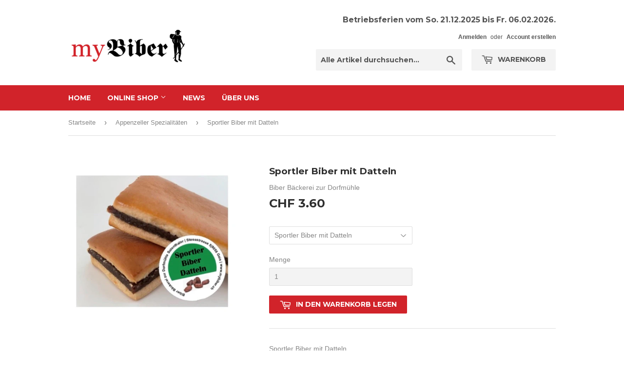

--- FILE ---
content_type: text/html; charset=utf-8
request_url: https://mybiber.ch/collections/geback/products/sportler-biber-datteln
body_size: 16565
content:
<!doctype html>
<!--[if lt IE 7]><html class="no-js lt-ie9 lt-ie8 lt-ie7" lang="en"> <![endif]-->
<!--[if IE 7]><html class="no-js lt-ie9 lt-ie8" lang="en"> <![endif]-->
<!--[if IE 8]><html class="no-js lt-ie9" lang="en"> <![endif]-->
<!--[if IE 9 ]><html class="ie9 no-js"> <![endif]-->
<!--[if (gt IE 9)|!(IE)]><!--> <html class="no-touch no-js"> <!--<![endif]-->
<head>

  <!-- Basic page needs ================================================== -->
  <meta charset="utf-8">
  <meta http-equiv="X-UA-Compatible" content="IE=edge,chrome=1">

  
  <link rel="shortcut icon" href="//mybiber.ch/cdn/shop/files/favicon_32x32.png?v=1613681870" type="image/png" />
  

  <!-- Title and description ================================================== -->
  <title>
  Sportler Biber mit Datteln &ndash; mybiber.ch
  </title>


  
    <meta name="description" content="Sportler Biber mit Datteln Gewicht: ca. 75g Grösse: 10cm x 4cm Zutaten: DINKEMEHL, Dattelpaste 33%, Wasser, Zucker, MANDELN, MILCH, Honig, Überzugsmittel Gummi Arabicum, Backtriebmittel (Tirebsalz), Zimt, Gewürze, Dattel, Sultaninen, Zitronensaft. Nährwerte pro 100g: Energie kj 1357 Energie kcal 323 Fett 6.6 davon gesä">
  

  <!-- Product meta ================================================== -->
  
<meta property="og:site_name" content="mybiber.ch">
<meta property="og:url" content="https://mybiber.ch/products/sportler-biber-datteln">
<meta property="og:title" content="Sportler Biber mit Datteln">
<meta property="og:type" content="product">
<meta property="og:description" content="Sportler Biber mit Datteln Gewicht: ca. 75g Grösse: 10cm x 4cm Zutaten: DINKEMEHL, Dattelpaste 33%, Wasser, Zucker, MANDELN, MILCH, Honig, Überzugsmittel Gummi Arabicum, Backtriebmittel (Tirebsalz), Zimt, Gewürze, Dattel, Sultaninen, Zitronensaft. Nährwerte pro 100g: Energie kj 1357 Energie kcal 323 Fett 6.6 davon gesä"><meta property="og:price:amount" content="3.60">
  <meta property="og:price:currency" content="CHF"><meta property="og:image" content="http://mybiber.ch/cdn/shop/products/SportlerBibermitDatteln_1024x1024.jpg?v=1616746849">
<meta property="og:image:secure_url" content="https://mybiber.ch/cdn/shop/products/SportlerBibermitDatteln_1024x1024.jpg?v=1616746849">


  <meta name="twitter:site" content="@myBiberch">


  <meta name="twitter:card" content="summary_large_image">
  <meta name="twitter:image" content="https://mybiber.ch/cdn/shop/products/SportlerBibermitDatteln_1024x1024.jpg?v=1616746849">
  <meta name="twitter:image:width" content="480">
  <meta name="twitter:image:height" content="480">

<meta name="twitter:title" content="Sportler Biber mit Datteln">
<meta name="twitter:description" content="Sportler Biber mit Datteln Gewicht: ca. 75g Grösse: 10cm x 4cm Zutaten: DINKEMEHL, Dattelpaste 33%, Wasser, Zucker, MANDELN, MILCH, Honig, Überzugsmittel Gummi Arabicum, Backtriebmittel (Tirebsalz), Zimt, Gewürze, Dattel, Sultaninen, Zitronensaft. Nährwerte pro 100g: Energie kj 1357 Energie kcal 323 Fett 6.6 davon gesä">


  <!-- Helpers ================================================== -->
  <link rel="canonical" href="https://mybiber.ch/products/sportler-biber-datteln">
  <meta name="viewport" content="width=device-width,initial-scale=1">

  <!-- CSS ================================================== -->
  
  <link href="//mybiber.ch/cdn/shop/t/6/assets/theme.scss.css?v=155581010403960085281764145433" rel="stylesheet" type="text/css" media="none" onload="if(media!='all')media='all'"><noscript><link href="//mybiber.ch/cdn/shop/t/6/assets/theme.scss.css?v=155581010403960085281764145433" rel="stylesheet" type="text/css" media="all" /></noscript>
  

  
    
    
	<link href="//fonts.googleapis.com/css?family=Montserrat:700" rel="stylesheet" type="text/css" media="none" onload="if(media!='all')media='all'">
  	<noscript>
      <link href="//fonts.googleapis.com/css?family=Montserrat:700" rel="stylesheet" type="text/css" media="all" />
  	</noscript>
  


  



  <!-- Header hook for plugins ================================================== -->
  <script>window.performance && window.performance.mark && window.performance.mark('shopify.content_for_header.start');</script><meta id="shopify-digital-wallet" name="shopify-digital-wallet" content="/4273149/digital_wallets/dialog">
<meta name="shopify-checkout-api-token" content="b3990fe5ff51d9adb70a4be6d97cc968">
<meta id="in-context-paypal-metadata" data-shop-id="4273149" data-venmo-supported="false" data-environment="production" data-locale="de_DE" data-paypal-v4="true" data-currency="CHF">
<link rel="alternate" type="application/json+oembed" href="https://mybiber.ch/products/sportler-biber-datteln.oembed">
<script async="async" src="/checkouts/internal/preloads.js?locale=de-CH"></script>
<script id="shopify-features" type="application/json">{"accessToken":"b3990fe5ff51d9adb70a4be6d97cc968","betas":["rich-media-storefront-analytics"],"domain":"mybiber.ch","predictiveSearch":true,"shopId":4273149,"locale":"de"}</script>
<script>var Shopify = Shopify || {};
Shopify.shop = "mybiber.myshopify.com";
Shopify.locale = "de";
Shopify.currency = {"active":"CHF","rate":"1.0"};
Shopify.country = "CH";
Shopify.theme = {"name":"Supply","id":173552653,"schema_name":"Supply","schema_version":"2.0.5","theme_store_id":679,"role":"main"};
Shopify.theme.handle = "null";
Shopify.theme.style = {"id":null,"handle":null};
Shopify.cdnHost = "mybiber.ch/cdn";
Shopify.routes = Shopify.routes || {};
Shopify.routes.root = "/";</script>
<script type="module">!function(o){(o.Shopify=o.Shopify||{}).modules=!0}(window);</script>
<script>!function(o){function n(){var o=[];function n(){o.push(Array.prototype.slice.apply(arguments))}return n.q=o,n}var t=o.Shopify=o.Shopify||{};t.loadFeatures=n(),t.autoloadFeatures=n()}(window);</script>
<script id="shop-js-analytics" type="application/json">{"pageType":"product"}</script>
<script defer="defer" async type="module" src="//mybiber.ch/cdn/shopifycloud/shop-js/modules/v2/client.init-shop-cart-sync_kxAhZfSm.de.esm.js"></script>
<script defer="defer" async type="module" src="//mybiber.ch/cdn/shopifycloud/shop-js/modules/v2/chunk.common_5BMd6ono.esm.js"></script>
<script type="module">
  await import("//mybiber.ch/cdn/shopifycloud/shop-js/modules/v2/client.init-shop-cart-sync_kxAhZfSm.de.esm.js");
await import("//mybiber.ch/cdn/shopifycloud/shop-js/modules/v2/chunk.common_5BMd6ono.esm.js");

  window.Shopify.SignInWithShop?.initShopCartSync?.({"fedCMEnabled":true,"windoidEnabled":true});

</script>
<script id="__st">var __st={"a":4273149,"offset":3600,"reqid":"831ca674-56e0-447a-a8e7-40f893dbab8f-1768991898","pageurl":"mybiber.ch\/collections\/geback\/products\/sportler-biber-datteln","u":"040a24355f1a","p":"product","rtyp":"product","rid":4656307667006};</script>
<script>window.ShopifyPaypalV4VisibilityTracking = true;</script>
<script id="captcha-bootstrap">!function(){'use strict';const t='contact',e='account',n='new_comment',o=[[t,t],['blogs',n],['comments',n],[t,'customer']],c=[[e,'customer_login'],[e,'guest_login'],[e,'recover_customer_password'],[e,'create_customer']],r=t=>t.map((([t,e])=>`form[action*='/${t}']:not([data-nocaptcha='true']) input[name='form_type'][value='${e}']`)).join(','),a=t=>()=>t?[...document.querySelectorAll(t)].map((t=>t.form)):[];function s(){const t=[...o],e=r(t);return a(e)}const i='password',u='form_key',d=['recaptcha-v3-token','g-recaptcha-response','h-captcha-response',i],f=()=>{try{return window.sessionStorage}catch{return}},m='__shopify_v',_=t=>t.elements[u];function p(t,e,n=!1){try{const o=window.sessionStorage,c=JSON.parse(o.getItem(e)),{data:r}=function(t){const{data:e,action:n}=t;return t[m]||n?{data:e,action:n}:{data:t,action:n}}(c);for(const[e,n]of Object.entries(r))t.elements[e]&&(t.elements[e].value=n);n&&o.removeItem(e)}catch(o){console.error('form repopulation failed',{error:o})}}const l='form_type',E='cptcha';function T(t){t.dataset[E]=!0}const w=window,h=w.document,L='Shopify',v='ce_forms',y='captcha';let A=!1;((t,e)=>{const n=(g='f06e6c50-85a8-45c8-87d0-21a2b65856fe',I='https://cdn.shopify.com/shopifycloud/storefront-forms-hcaptcha/ce_storefront_forms_captcha_hcaptcha.v1.5.2.iife.js',D={infoText:'Durch hCaptcha geschützt',privacyText:'Datenschutz',termsText:'Allgemeine Geschäftsbedingungen'},(t,e,n)=>{const o=w[L][v],c=o.bindForm;if(c)return c(t,g,e,D).then(n);var r;o.q.push([[t,g,e,D],n]),r=I,A||(h.body.append(Object.assign(h.createElement('script'),{id:'captcha-provider',async:!0,src:r})),A=!0)});var g,I,D;w[L]=w[L]||{},w[L][v]=w[L][v]||{},w[L][v].q=[],w[L][y]=w[L][y]||{},w[L][y].protect=function(t,e){n(t,void 0,e),T(t)},Object.freeze(w[L][y]),function(t,e,n,w,h,L){const[v,y,A,g]=function(t,e,n){const i=e?o:[],u=t?c:[],d=[...i,...u],f=r(d),m=r(i),_=r(d.filter((([t,e])=>n.includes(e))));return[a(f),a(m),a(_),s()]}(w,h,L),I=t=>{const e=t.target;return e instanceof HTMLFormElement?e:e&&e.form},D=t=>v().includes(t);t.addEventListener('submit',(t=>{const e=I(t);if(!e)return;const n=D(e)&&!e.dataset.hcaptchaBound&&!e.dataset.recaptchaBound,o=_(e),c=g().includes(e)&&(!o||!o.value);(n||c)&&t.preventDefault(),c&&!n&&(function(t){try{if(!f())return;!function(t){const e=f();if(!e)return;const n=_(t);if(!n)return;const o=n.value;o&&e.removeItem(o)}(t);const e=Array.from(Array(32),(()=>Math.random().toString(36)[2])).join('');!function(t,e){_(t)||t.append(Object.assign(document.createElement('input'),{type:'hidden',name:u})),t.elements[u].value=e}(t,e),function(t,e){const n=f();if(!n)return;const o=[...t.querySelectorAll(`input[type='${i}']`)].map((({name:t})=>t)),c=[...d,...o],r={};for(const[a,s]of new FormData(t).entries())c.includes(a)||(r[a]=s);n.setItem(e,JSON.stringify({[m]:1,action:t.action,data:r}))}(t,e)}catch(e){console.error('failed to persist form',e)}}(e),e.submit())}));const S=(t,e)=>{t&&!t.dataset[E]&&(n(t,e.some((e=>e===t))),T(t))};for(const o of['focusin','change'])t.addEventListener(o,(t=>{const e=I(t);D(e)&&S(e,y())}));const B=e.get('form_key'),M=e.get(l),P=B&&M;t.addEventListener('DOMContentLoaded',(()=>{const t=y();if(P)for(const e of t)e.elements[l].value===M&&p(e,B);[...new Set([...A(),...v().filter((t=>'true'===t.dataset.shopifyCaptcha))])].forEach((e=>S(e,t)))}))}(h,new URLSearchParams(w.location.search),n,t,e,['guest_login'])})(!0,!0)}();</script>
<script integrity="sha256-4kQ18oKyAcykRKYeNunJcIwy7WH5gtpwJnB7kiuLZ1E=" data-source-attribution="shopify.loadfeatures" defer="defer" src="//mybiber.ch/cdn/shopifycloud/storefront/assets/storefront/load_feature-a0a9edcb.js" crossorigin="anonymous"></script>
<script data-source-attribution="shopify.dynamic_checkout.dynamic.init">var Shopify=Shopify||{};Shopify.PaymentButton=Shopify.PaymentButton||{isStorefrontPortableWallets:!0,init:function(){window.Shopify.PaymentButton.init=function(){};var t=document.createElement("script");t.src="https://mybiber.ch/cdn/shopifycloud/portable-wallets/latest/portable-wallets.de.js",t.type="module",document.head.appendChild(t)}};
</script>
<script data-source-attribution="shopify.dynamic_checkout.buyer_consent">
  function portableWalletsHideBuyerConsent(e){var t=document.getElementById("shopify-buyer-consent"),n=document.getElementById("shopify-subscription-policy-button");t&&n&&(t.classList.add("hidden"),t.setAttribute("aria-hidden","true"),n.removeEventListener("click",e))}function portableWalletsShowBuyerConsent(e){var t=document.getElementById("shopify-buyer-consent"),n=document.getElementById("shopify-subscription-policy-button");t&&n&&(t.classList.remove("hidden"),t.removeAttribute("aria-hidden"),n.addEventListener("click",e))}window.Shopify?.PaymentButton&&(window.Shopify.PaymentButton.hideBuyerConsent=portableWalletsHideBuyerConsent,window.Shopify.PaymentButton.showBuyerConsent=portableWalletsShowBuyerConsent);
</script>
<script data-source-attribution="shopify.dynamic_checkout.cart.bootstrap">document.addEventListener("DOMContentLoaded",(function(){function t(){return document.querySelector("shopify-accelerated-checkout-cart, shopify-accelerated-checkout")}if(t())Shopify.PaymentButton.init();else{new MutationObserver((function(e,n){t()&&(Shopify.PaymentButton.init(),n.disconnect())})).observe(document.body,{childList:!0,subtree:!0})}}));
</script>
<link id="shopify-accelerated-checkout-styles" rel="stylesheet" media="screen" href="https://mybiber.ch/cdn/shopifycloud/portable-wallets/latest/accelerated-checkout-backwards-compat.css" crossorigin="anonymous">
<style id="shopify-accelerated-checkout-cart">
        #shopify-buyer-consent {
  margin-top: 1em;
  display: inline-block;
  width: 100%;
}

#shopify-buyer-consent.hidden {
  display: none;
}

#shopify-subscription-policy-button {
  background: none;
  border: none;
  padding: 0;
  text-decoration: underline;
  font-size: inherit;
  cursor: pointer;
}

#shopify-subscription-policy-button::before {
  box-shadow: none;
}

      </style>

<script>window.performance && window.performance.mark && window.performance.mark('shopify.content_for_header.end');</script>

  

<!--[if lt IE 9]>
<script src="//cdnjs.cloudflare.com/ajax/libs/html5shiv/3.7.2/html5shiv.min.js" type="text/javascript"></script>
<script src="//mybiber.ch/cdn/shop/t/6/assets/respond.min.js?v=262" type="text/javascript"></script>
<link href="//mybiber.ch/cdn/shop/t/6/assets/respond-proxy.html" id="respond-proxy" rel="respond-proxy" />
<link href="//mybiber.ch/search?q=a559d964e962627e3905f1134584febe" id="respond-redirect" rel="respond-redirect" />
<script src="//mybiber.ch/search?q=a559d964e962627e3905f1134584febe" type="text/javascript"></script>
<![endif]-->
<!--[if (lte IE 9) ]><script src="//mybiber.ch/cdn/shop/t/6/assets/match-media.min.js?v=262" type="text/javascript"></script><![endif]-->


  
  

  <script src="//ajax.googleapis.com/ajax/libs/jquery/1.11.0/jquery.min.js" type="text/javascript" async></script>

  <!--[if (gt IE 9)|!(IE)]><!--><script src="//mybiber.ch/cdn/shop/t/6/assets/vendor.js?v=77006336269012142731492507119" defer="defer"></script><!--<![endif]-->
  <!--[if lte IE 9]><script src="//mybiber.ch/cdn/shop/t/6/assets/vendor.js?v=77006336269012142731492507119"></script><![endif]-->

  <!--[if (gt IE 9)|!(IE)]><!--><script src="//mybiber.ch/cdn/shop/t/6/assets/theme.js?v=61338887848827078231492583308" defer="defer"></script><!--<![endif]-->
  <!--[if lte IE 9]><script src="//mybiber.ch/cdn/shop/t/6/assets/theme.js?v=61338887848827078231492583308"></script><![endif]-->

<link href="https://monorail-edge.shopifysvc.com" rel="dns-prefetch">
<script>(function(){if ("sendBeacon" in navigator && "performance" in window) {try {var session_token_from_headers = performance.getEntriesByType('navigation')[0].serverTiming.find(x => x.name == '_s').description;} catch {var session_token_from_headers = undefined;}var session_cookie_matches = document.cookie.match(/_shopify_s=([^;]*)/);var session_token_from_cookie = session_cookie_matches && session_cookie_matches.length === 2 ? session_cookie_matches[1] : "";var session_token = session_token_from_headers || session_token_from_cookie || "";function handle_abandonment_event(e) {var entries = performance.getEntries().filter(function(entry) {return /monorail-edge.shopifysvc.com/.test(entry.name);});if (!window.abandonment_tracked && entries.length === 0) {window.abandonment_tracked = true;var currentMs = Date.now();var navigation_start = performance.timing.navigationStart;var payload = {shop_id: 4273149,url: window.location.href,navigation_start,duration: currentMs - navigation_start,session_token,page_type: "product"};window.navigator.sendBeacon("https://monorail-edge.shopifysvc.com/v1/produce", JSON.stringify({schema_id: "online_store_buyer_site_abandonment/1.1",payload: payload,metadata: {event_created_at_ms: currentMs,event_sent_at_ms: currentMs}}));}}window.addEventListener('pagehide', handle_abandonment_event);}}());</script>
<script id="web-pixels-manager-setup">(function e(e,d,r,n,o){if(void 0===o&&(o={}),!Boolean(null===(a=null===(i=window.Shopify)||void 0===i?void 0:i.analytics)||void 0===a?void 0:a.replayQueue)){var i,a;window.Shopify=window.Shopify||{};var t=window.Shopify;t.analytics=t.analytics||{};var s=t.analytics;s.replayQueue=[],s.publish=function(e,d,r){return s.replayQueue.push([e,d,r]),!0};try{self.performance.mark("wpm:start")}catch(e){}var l=function(){var e={modern:/Edge?\/(1{2}[4-9]|1[2-9]\d|[2-9]\d{2}|\d{4,})\.\d+(\.\d+|)|Firefox\/(1{2}[4-9]|1[2-9]\d|[2-9]\d{2}|\d{4,})\.\d+(\.\d+|)|Chrom(ium|e)\/(9{2}|\d{3,})\.\d+(\.\d+|)|(Maci|X1{2}).+ Version\/(15\.\d+|(1[6-9]|[2-9]\d|\d{3,})\.\d+)([,.]\d+|)( \(\w+\)|)( Mobile\/\w+|) Safari\/|Chrome.+OPR\/(9{2}|\d{3,})\.\d+\.\d+|(CPU[ +]OS|iPhone[ +]OS|CPU[ +]iPhone|CPU IPhone OS|CPU iPad OS)[ +]+(15[._]\d+|(1[6-9]|[2-9]\d|\d{3,})[._]\d+)([._]\d+|)|Android:?[ /-](13[3-9]|1[4-9]\d|[2-9]\d{2}|\d{4,})(\.\d+|)(\.\d+|)|Android.+Firefox\/(13[5-9]|1[4-9]\d|[2-9]\d{2}|\d{4,})\.\d+(\.\d+|)|Android.+Chrom(ium|e)\/(13[3-9]|1[4-9]\d|[2-9]\d{2}|\d{4,})\.\d+(\.\d+|)|SamsungBrowser\/([2-9]\d|\d{3,})\.\d+/,legacy:/Edge?\/(1[6-9]|[2-9]\d|\d{3,})\.\d+(\.\d+|)|Firefox\/(5[4-9]|[6-9]\d|\d{3,})\.\d+(\.\d+|)|Chrom(ium|e)\/(5[1-9]|[6-9]\d|\d{3,})\.\d+(\.\d+|)([\d.]+$|.*Safari\/(?![\d.]+ Edge\/[\d.]+$))|(Maci|X1{2}).+ Version\/(10\.\d+|(1[1-9]|[2-9]\d|\d{3,})\.\d+)([,.]\d+|)( \(\w+\)|)( Mobile\/\w+|) Safari\/|Chrome.+OPR\/(3[89]|[4-9]\d|\d{3,})\.\d+\.\d+|(CPU[ +]OS|iPhone[ +]OS|CPU[ +]iPhone|CPU IPhone OS|CPU iPad OS)[ +]+(10[._]\d+|(1[1-9]|[2-9]\d|\d{3,})[._]\d+)([._]\d+|)|Android:?[ /-](13[3-9]|1[4-9]\d|[2-9]\d{2}|\d{4,})(\.\d+|)(\.\d+|)|Mobile Safari.+OPR\/([89]\d|\d{3,})\.\d+\.\d+|Android.+Firefox\/(13[5-9]|1[4-9]\d|[2-9]\d{2}|\d{4,})\.\d+(\.\d+|)|Android.+Chrom(ium|e)\/(13[3-9]|1[4-9]\d|[2-9]\d{2}|\d{4,})\.\d+(\.\d+|)|Android.+(UC? ?Browser|UCWEB|U3)[ /]?(15\.([5-9]|\d{2,})|(1[6-9]|[2-9]\d|\d{3,})\.\d+)\.\d+|SamsungBrowser\/(5\.\d+|([6-9]|\d{2,})\.\d+)|Android.+MQ{2}Browser\/(14(\.(9|\d{2,})|)|(1[5-9]|[2-9]\d|\d{3,})(\.\d+|))(\.\d+|)|K[Aa][Ii]OS\/(3\.\d+|([4-9]|\d{2,})\.\d+)(\.\d+|)/},d=e.modern,r=e.legacy,n=navigator.userAgent;return n.match(d)?"modern":n.match(r)?"legacy":"unknown"}(),u="modern"===l?"modern":"legacy",c=(null!=n?n:{modern:"",legacy:""})[u],f=function(e){return[e.baseUrl,"/wpm","/b",e.hashVersion,"modern"===e.buildTarget?"m":"l",".js"].join("")}({baseUrl:d,hashVersion:r,buildTarget:u}),m=function(e){var d=e.version,r=e.bundleTarget,n=e.surface,o=e.pageUrl,i=e.monorailEndpoint;return{emit:function(e){var a=e.status,t=e.errorMsg,s=(new Date).getTime(),l=JSON.stringify({metadata:{event_sent_at_ms:s},events:[{schema_id:"web_pixels_manager_load/3.1",payload:{version:d,bundle_target:r,page_url:o,status:a,surface:n,error_msg:t},metadata:{event_created_at_ms:s}}]});if(!i)return console&&console.warn&&console.warn("[Web Pixels Manager] No Monorail endpoint provided, skipping logging."),!1;try{return self.navigator.sendBeacon.bind(self.navigator)(i,l)}catch(e){}var u=new XMLHttpRequest;try{return u.open("POST",i,!0),u.setRequestHeader("Content-Type","text/plain"),u.send(l),!0}catch(e){return console&&console.warn&&console.warn("[Web Pixels Manager] Got an unhandled error while logging to Monorail."),!1}}}}({version:r,bundleTarget:l,surface:e.surface,pageUrl:self.location.href,monorailEndpoint:e.monorailEndpoint});try{o.browserTarget=l,function(e){var d=e.src,r=e.async,n=void 0===r||r,o=e.onload,i=e.onerror,a=e.sri,t=e.scriptDataAttributes,s=void 0===t?{}:t,l=document.createElement("script"),u=document.querySelector("head"),c=document.querySelector("body");if(l.async=n,l.src=d,a&&(l.integrity=a,l.crossOrigin="anonymous"),s)for(var f in s)if(Object.prototype.hasOwnProperty.call(s,f))try{l.dataset[f]=s[f]}catch(e){}if(o&&l.addEventListener("load",o),i&&l.addEventListener("error",i),u)u.appendChild(l);else{if(!c)throw new Error("Did not find a head or body element to append the script");c.appendChild(l)}}({src:f,async:!0,onload:function(){if(!function(){var e,d;return Boolean(null===(d=null===(e=window.Shopify)||void 0===e?void 0:e.analytics)||void 0===d?void 0:d.initialized)}()){var d=window.webPixelsManager.init(e)||void 0;if(d){var r=window.Shopify.analytics;r.replayQueue.forEach((function(e){var r=e[0],n=e[1],o=e[2];d.publishCustomEvent(r,n,o)})),r.replayQueue=[],r.publish=d.publishCustomEvent,r.visitor=d.visitor,r.initialized=!0}}},onerror:function(){return m.emit({status:"failed",errorMsg:"".concat(f," has failed to load")})},sri:function(e){var d=/^sha384-[A-Za-z0-9+/=]+$/;return"string"==typeof e&&d.test(e)}(c)?c:"",scriptDataAttributes:o}),m.emit({status:"loading"})}catch(e){m.emit({status:"failed",errorMsg:(null==e?void 0:e.message)||"Unknown error"})}}})({shopId: 4273149,storefrontBaseUrl: "https://mybiber.ch",extensionsBaseUrl: "https://extensions.shopifycdn.com/cdn/shopifycloud/web-pixels-manager",monorailEndpoint: "https://monorail-edge.shopifysvc.com/unstable/produce_batch",surface: "storefront-renderer",enabledBetaFlags: ["2dca8a86"],webPixelsConfigList: [{"id":"160301441","eventPayloadVersion":"v1","runtimeContext":"LAX","scriptVersion":"1","type":"CUSTOM","privacyPurposes":["MARKETING"],"name":"Meta pixel (migrated)"},{"id":"181109121","eventPayloadVersion":"v1","runtimeContext":"LAX","scriptVersion":"1","type":"CUSTOM","privacyPurposes":["ANALYTICS"],"name":"Google Analytics tag (migrated)"},{"id":"shopify-app-pixel","configuration":"{}","eventPayloadVersion":"v1","runtimeContext":"STRICT","scriptVersion":"0450","apiClientId":"shopify-pixel","type":"APP","privacyPurposes":["ANALYTICS","MARKETING"]},{"id":"shopify-custom-pixel","eventPayloadVersion":"v1","runtimeContext":"LAX","scriptVersion":"0450","apiClientId":"shopify-pixel","type":"CUSTOM","privacyPurposes":["ANALYTICS","MARKETING"]}],isMerchantRequest: false,initData: {"shop":{"name":"mybiber.ch","paymentSettings":{"currencyCode":"CHF"},"myshopifyDomain":"mybiber.myshopify.com","countryCode":"CH","storefrontUrl":"https:\/\/mybiber.ch"},"customer":null,"cart":null,"checkout":null,"productVariants":[{"price":{"amount":3.6,"currencyCode":"CHF"},"product":{"title":"Sportler Biber mit Datteln","vendor":"Biber Bäckerei zur Dorfmühle","id":"4656307667006","untranslatedTitle":"Sportler Biber mit Datteln","url":"\/products\/sportler-biber-datteln","type":"Appenzeller Biber"},"id":"32257951858750","image":{"src":"\/\/mybiber.ch\/cdn\/shop\/products\/SportlerBibermitDatteln.jpg?v=1616746849"},"sku":"2230","title":"Sportler Biber mit Datteln","untranslatedTitle":"Sportler Biber mit Datteln"}],"purchasingCompany":null},},"https://mybiber.ch/cdn","fcfee988w5aeb613cpc8e4bc33m6693e112",{"modern":"","legacy":""},{"shopId":"4273149","storefrontBaseUrl":"https:\/\/mybiber.ch","extensionBaseUrl":"https:\/\/extensions.shopifycdn.com\/cdn\/shopifycloud\/web-pixels-manager","surface":"storefront-renderer","enabledBetaFlags":"[\"2dca8a86\"]","isMerchantRequest":"false","hashVersion":"fcfee988w5aeb613cpc8e4bc33m6693e112","publish":"custom","events":"[[\"page_viewed\",{}],[\"product_viewed\",{\"productVariant\":{\"price\":{\"amount\":3.6,\"currencyCode\":\"CHF\"},\"product\":{\"title\":\"Sportler Biber mit Datteln\",\"vendor\":\"Biber Bäckerei zur Dorfmühle\",\"id\":\"4656307667006\",\"untranslatedTitle\":\"Sportler Biber mit Datteln\",\"url\":\"\/products\/sportler-biber-datteln\",\"type\":\"Appenzeller Biber\"},\"id\":\"32257951858750\",\"image\":{\"src\":\"\/\/mybiber.ch\/cdn\/shop\/products\/SportlerBibermitDatteln.jpg?v=1616746849\"},\"sku\":\"2230\",\"title\":\"Sportler Biber mit Datteln\",\"untranslatedTitle\":\"Sportler Biber mit Datteln\"}}]]"});</script><script>
  window.ShopifyAnalytics = window.ShopifyAnalytics || {};
  window.ShopifyAnalytics.meta = window.ShopifyAnalytics.meta || {};
  window.ShopifyAnalytics.meta.currency = 'CHF';
  var meta = {"product":{"id":4656307667006,"gid":"gid:\/\/shopify\/Product\/4656307667006","vendor":"Biber Bäckerei zur Dorfmühle","type":"Appenzeller Biber","handle":"sportler-biber-datteln","variants":[{"id":32257951858750,"price":360,"name":"Sportler Biber mit Datteln - Sportler Biber mit Datteln","public_title":"Sportler Biber mit Datteln","sku":"2230"}],"remote":false},"page":{"pageType":"product","resourceType":"product","resourceId":4656307667006,"requestId":"831ca674-56e0-447a-a8e7-40f893dbab8f-1768991898"}};
  for (var attr in meta) {
    window.ShopifyAnalytics.meta[attr] = meta[attr];
  }
</script>
<script class="analytics">
  (function () {
    var customDocumentWrite = function(content) {
      var jquery = null;

      if (window.jQuery) {
        jquery = window.jQuery;
      } else if (window.Checkout && window.Checkout.$) {
        jquery = window.Checkout.$;
      }

      if (jquery) {
        jquery('body').append(content);
      }
    };

    var hasLoggedConversion = function(token) {
      if (token) {
        return document.cookie.indexOf('loggedConversion=' + token) !== -1;
      }
      return false;
    }

    var setCookieIfConversion = function(token) {
      if (token) {
        var twoMonthsFromNow = new Date(Date.now());
        twoMonthsFromNow.setMonth(twoMonthsFromNow.getMonth() + 2);

        document.cookie = 'loggedConversion=' + token + '; expires=' + twoMonthsFromNow;
      }
    }

    var trekkie = window.ShopifyAnalytics.lib = window.trekkie = window.trekkie || [];
    if (trekkie.integrations) {
      return;
    }
    trekkie.methods = [
      'identify',
      'page',
      'ready',
      'track',
      'trackForm',
      'trackLink'
    ];
    trekkie.factory = function(method) {
      return function() {
        var args = Array.prototype.slice.call(arguments);
        args.unshift(method);
        trekkie.push(args);
        return trekkie;
      };
    };
    for (var i = 0; i < trekkie.methods.length; i++) {
      var key = trekkie.methods[i];
      trekkie[key] = trekkie.factory(key);
    }
    trekkie.load = function(config) {
      trekkie.config = config || {};
      trekkie.config.initialDocumentCookie = document.cookie;
      var first = document.getElementsByTagName('script')[0];
      var script = document.createElement('script');
      script.type = 'text/javascript';
      script.onerror = function(e) {
        var scriptFallback = document.createElement('script');
        scriptFallback.type = 'text/javascript';
        scriptFallback.onerror = function(error) {
                var Monorail = {
      produce: function produce(monorailDomain, schemaId, payload) {
        var currentMs = new Date().getTime();
        var event = {
          schema_id: schemaId,
          payload: payload,
          metadata: {
            event_created_at_ms: currentMs,
            event_sent_at_ms: currentMs
          }
        };
        return Monorail.sendRequest("https://" + monorailDomain + "/v1/produce", JSON.stringify(event));
      },
      sendRequest: function sendRequest(endpointUrl, payload) {
        // Try the sendBeacon API
        if (window && window.navigator && typeof window.navigator.sendBeacon === 'function' && typeof window.Blob === 'function' && !Monorail.isIos12()) {
          var blobData = new window.Blob([payload], {
            type: 'text/plain'
          });

          if (window.navigator.sendBeacon(endpointUrl, blobData)) {
            return true;
          } // sendBeacon was not successful

        } // XHR beacon

        var xhr = new XMLHttpRequest();

        try {
          xhr.open('POST', endpointUrl);
          xhr.setRequestHeader('Content-Type', 'text/plain');
          xhr.send(payload);
        } catch (e) {
          console.log(e);
        }

        return false;
      },
      isIos12: function isIos12() {
        return window.navigator.userAgent.lastIndexOf('iPhone; CPU iPhone OS 12_') !== -1 || window.navigator.userAgent.lastIndexOf('iPad; CPU OS 12_') !== -1;
      }
    };
    Monorail.produce('monorail-edge.shopifysvc.com',
      'trekkie_storefront_load_errors/1.1',
      {shop_id: 4273149,
      theme_id: 173552653,
      app_name: "storefront",
      context_url: window.location.href,
      source_url: "//mybiber.ch/cdn/s/trekkie.storefront.cd680fe47e6c39ca5d5df5f0a32d569bc48c0f27.min.js"});

        };
        scriptFallback.async = true;
        scriptFallback.src = '//mybiber.ch/cdn/s/trekkie.storefront.cd680fe47e6c39ca5d5df5f0a32d569bc48c0f27.min.js';
        first.parentNode.insertBefore(scriptFallback, first);
      };
      script.async = true;
      script.src = '//mybiber.ch/cdn/s/trekkie.storefront.cd680fe47e6c39ca5d5df5f0a32d569bc48c0f27.min.js';
      first.parentNode.insertBefore(script, first);
    };
    trekkie.load(
      {"Trekkie":{"appName":"storefront","development":false,"defaultAttributes":{"shopId":4273149,"isMerchantRequest":null,"themeId":173552653,"themeCityHash":"17033626035047863141","contentLanguage":"de","currency":"CHF","eventMetadataId":"0df89d0a-b599-4a87-b2ed-a00a5b583a4d"},"isServerSideCookieWritingEnabled":true,"monorailRegion":"shop_domain","enabledBetaFlags":["65f19447"]},"Session Attribution":{},"S2S":{"facebookCapiEnabled":false,"source":"trekkie-storefront-renderer","apiClientId":580111}}
    );

    var loaded = false;
    trekkie.ready(function() {
      if (loaded) return;
      loaded = true;

      window.ShopifyAnalytics.lib = window.trekkie;

      var originalDocumentWrite = document.write;
      document.write = customDocumentWrite;
      try { window.ShopifyAnalytics.merchantGoogleAnalytics.call(this); } catch(error) {};
      document.write = originalDocumentWrite;

      window.ShopifyAnalytics.lib.page(null,{"pageType":"product","resourceType":"product","resourceId":4656307667006,"requestId":"831ca674-56e0-447a-a8e7-40f893dbab8f-1768991898","shopifyEmitted":true});

      var match = window.location.pathname.match(/checkouts\/(.+)\/(thank_you|post_purchase)/)
      var token = match? match[1]: undefined;
      if (!hasLoggedConversion(token)) {
        setCookieIfConversion(token);
        window.ShopifyAnalytics.lib.track("Viewed Product",{"currency":"CHF","variantId":32257951858750,"productId":4656307667006,"productGid":"gid:\/\/shopify\/Product\/4656307667006","name":"Sportler Biber mit Datteln - Sportler Biber mit Datteln","price":"3.60","sku":"2230","brand":"Biber Bäckerei zur Dorfmühle","variant":"Sportler Biber mit Datteln","category":"Appenzeller Biber","nonInteraction":true,"remote":false},undefined,undefined,{"shopifyEmitted":true});
      window.ShopifyAnalytics.lib.track("monorail:\/\/trekkie_storefront_viewed_product\/1.1",{"currency":"CHF","variantId":32257951858750,"productId":4656307667006,"productGid":"gid:\/\/shopify\/Product\/4656307667006","name":"Sportler Biber mit Datteln - Sportler Biber mit Datteln","price":"3.60","sku":"2230","brand":"Biber Bäckerei zur Dorfmühle","variant":"Sportler Biber mit Datteln","category":"Appenzeller Biber","nonInteraction":true,"remote":false,"referer":"https:\/\/mybiber.ch\/collections\/geback\/products\/sportler-biber-datteln"});
      }
    });


        var eventsListenerScript = document.createElement('script');
        eventsListenerScript.async = true;
        eventsListenerScript.src = "//mybiber.ch/cdn/shopifycloud/storefront/assets/shop_events_listener-3da45d37.js";
        document.getElementsByTagName('head')[0].appendChild(eventsListenerScript);

})();</script>
  <script>
  if (!window.ga || (window.ga && typeof window.ga !== 'function')) {
    window.ga = function ga() {
      (window.ga.q = window.ga.q || []).push(arguments);
      if (window.Shopify && window.Shopify.analytics && typeof window.Shopify.analytics.publish === 'function') {
        window.Shopify.analytics.publish("ga_stub_called", {}, {sendTo: "google_osp_migration"});
      }
      console.error("Shopify's Google Analytics stub called with:", Array.from(arguments), "\nSee https://help.shopify.com/manual/promoting-marketing/pixels/pixel-migration#google for more information.");
    };
    if (window.Shopify && window.Shopify.analytics && typeof window.Shopify.analytics.publish === 'function') {
      window.Shopify.analytics.publish("ga_stub_initialized", {}, {sendTo: "google_osp_migration"});
    }
  }
</script>
<script
  defer
  src="https://mybiber.ch/cdn/shopifycloud/perf-kit/shopify-perf-kit-3.0.4.min.js"
  data-application="storefront-renderer"
  data-shop-id="4273149"
  data-render-region="gcp-us-east1"
  data-page-type="product"
  data-theme-instance-id="173552653"
  data-theme-name="Supply"
  data-theme-version="2.0.5"
  data-monorail-region="shop_domain"
  data-resource-timing-sampling-rate="10"
  data-shs="true"
  data-shs-beacon="true"
  data-shs-export-with-fetch="true"
  data-shs-logs-sample-rate="1"
  data-shs-beacon-endpoint="https://mybiber.ch/api/collect"
></script>
</head>

<body id="sportler-biber-mit-datteln" class="template-product" >

  <div id="shopify-section-header" class="shopify-section header-section"><header class="site-header" role="banner" data-section-id="header" data-section-type="header-section">
  <div class="wrapper">

    <div class="grid--full">
      <div class="grid-item large--one-half">
        
          <div class="h1 header-logo" itemscope itemtype="http://schema.org/Organization">
        
          
          
            <a href="/" itemprop="url">
              <img src="//mybiber.ch/cdn/shop/files/mybiber_logo_250x_b1de725b-d0f7-4e8a-862b-dd699888d22f_305x.png?v=1613681870"
                   srcset="//mybiber.ch/cdn/shop/files/mybiber_logo_250x_b1de725b-d0f7-4e8a-862b-dd699888d22f_305x.png?v=1613681870 1x, //mybiber.ch/cdn/shop/files/mybiber_logo_250x_b1de725b-d0f7-4e8a-862b-dd699888d22f_305x@2x.png?v=1613681870 2x"
                   alt="mybiber.ch"
                   itemprop="logo">
            </a>
          
        
          </div>
        
      </div>

      <div class="grid-item large--one-half text-center large--text-right">
        
          <div class="site-header--text-links">
            
              <div class="rte">
                <h2><strong>Betriebsferien vom So. 21.12.2025 bis Fr. 06.02.2026.</strong></h2>
            </div>
            

            
              <span class="site-header--meta-links medium-down--hide">
                
                  <a href="/account/login" id="customer_login_link">Anmelden</a>
                  <span class="site-header--spacer">oder</span>
                  <a href="/account/register" id="customer_register_link">Account erstellen</a>
                
              </span>
            
          </div>

          <br class="medium-down--hide">
        

        <form action="/search" method="get" class="search-bar" role="search">
  <input type="hidden" name="type" value="product">

  <input type="search" name="q" value="" placeholder="Alle Artikel durchsuchen..." aria-label="Alle Artikel durchsuchen...">
  <button type="submit" class="search-bar--submit icon-fallback-text">
    <span class="icon icon-search" aria-hidden="true"></span>
    <span class="fallback-text">Suchen</span>
  </button>
</form>


        <a href="/cart" class="header-cart-btn cart-toggle">
          <span class="icon icon-cart"></span>
          Warenkorb <span class="cart-count cart-badge--desktop hidden-count">0</span>
        </a>
      </div>
    </div>

  </div>
</header>

<nav class="nav-bar" role="navigation">
  <div class="wrapper">
    <form action="/search" method="get" class="search-bar" role="search">
  <input type="hidden" name="type" value="product">

  <input type="search" name="q" value="" placeholder="Alle Artikel durchsuchen..." aria-label="Alle Artikel durchsuchen...">
  <button type="submit" class="search-bar--submit icon-fallback-text">
    <span class="icon icon-search" aria-hidden="true"></span>
    <span class="fallback-text">Suchen</span>
  </button>
</form>

    <ul class="site-nav" id="accessibleNav">
  
  
    
    
      <li >
        <a href="/">Home</a>
      </li>
    
  
    
    
      <li class="site-nav--has-dropdown" aria-haspopup="true">
        <a href="/collections/all">
          Online Shop
          <span class="icon-fallback-text">
            <span class="icon icon-arrow-down" aria-hidden="true"></span>
          </span>
        </a>
        <ul class="site-nav--dropdown">
          
            <li ><a href="/collections/appenzeller-biber-kaufen">Appenzeller Biber</a></li>
          
            <li ><a href="/products/backkurs-biber-backen">Biber Backkurs</a></li>
          
            <li ><a href="/collections/appenzeller-biber-model">Appenzeller Biber Model</a></li>
          
            <li ><a href="/collections/appenzeller-biber-mit-bild">Appenzeller Biber mit Bild</a></li>
          
            <li ><a href="/collections/fotobiber">Foto Biber / MyBiber</a></li>
          
            <li class="site-nav--active"><a href="/collections/geback">Appenzeller Spezialitäten</a></li>
          
            <li ><a href="/collections/geschenkidee">Geschenkideen</a></li>
          
            <li ><a href="/collections/lebkuchen-kaufen">Lebkuchen</a></li>
          
            <li ><a href="/collections/lebkuchenherzen-bestellen">Lebkuchenherzen</a></li>
          
        </ul>
      </li>
    
  
    
    
      <li >
        <a href="/blogs/news">News</a>
      </li>
    
  
    
    
      <li >
        <a href="/pages/ueber-die-biber-baeckerei-zur-dorfmuehle-in-gais">Über uns</a>
      </li>
    
  

  
    
      <li class="customer-navlink large--hide"><a href="/account/login" id="customer_login_link">Anmelden</a></li>
      <li class="customer-navlink large--hide"><a href="/account/register" id="customer_register_link">Account erstellen</a></li>
    
  
</ul>

  </div>
</nav>

<div id="mobileNavBar">
  <div class="display-table-cell">
    <a class="menu-toggle mobileNavBar-link"><span class="icon icon-hamburger"></span>Menü</a>
  </div>
  <div class="display-table-cell">
    <a href="/cart" class="cart-toggle mobileNavBar-link">
      <span class="icon icon-cart"></span>
      Warenkorb <span class="cart-count hidden-count">0</span>
    </a>
  </div>
</div>


</div>

  <main class="wrapper main-content" role="main">

    

<div id="shopify-section-product-template" class="shopify-section product-template-section"><div id="ProductSection" data-section-id="product-template" data-section-type="product-template" data-zoom-toggle="zoom-in" data-zoom-enabled="true" data-related-enabled="" data-social-sharing="" data-show-compare-at-price="true" data-stock="true" data-incoming-transfer="true">





<nav class="breadcrumb" role="navigation" aria-label="breadcrumbs">
  <a href="/" title="Zurück zur Startseite">Startseite</a>

  

    
      <span class="divider" aria-hidden="true">&rsaquo;</span>
      
        
        <a href="/collections/geback" title="">Appenzeller Spezialitäten</a>
      
    
    <span class="divider" aria-hidden="true">&rsaquo;</span>
    <span class="breadcrumb--truncate">Sportler Biber mit Datteln</span>

  
</nav>



<div class="grid" itemscope itemtype="http://schema.org/Product">
  <meta itemprop="url" content="https://mybiber.ch/products/sportler-biber-datteln">
  <meta itemprop="image" content="//mybiber.ch/cdn/shop/products/SportlerBibermitDatteln_grande.jpg?v=1616746849">

  <div class="grid-item large--two-fifths">
    <div class="grid">
      <div class="grid-item large--eleven-twelfths text-center">
        <div class="product-photo-container" id="productPhoto">
          
          <img id="productPhotoImg" src="//mybiber.ch/cdn/shop/products/SportlerBibermitDatteln_large.jpg?v=1616746849" alt="Sportler Biber mit Datteln"  data-zoom="//mybiber.ch/cdn/shop/products/SportlerBibermitDatteln_1024x1024.jpg?v=1616746849" data-image-id="28065871200318">
        </div>
        

      </div>
    </div>

  </div>

  <div class="grid-item large--three-fifths">

    <h1 class="h2" itemprop="name">Sportler Biber mit Datteln</h1>

    
      <p class="product-meta" itemprop="brand">Biber Bäckerei zur Dorfmühle</p>
    

    <div itemprop="offers" itemscope itemtype="http://schema.org/Offer">

      

      <meta itemprop="priceCurrency" content="CHF">
      <meta itemprop="price" content="3.6">

      <ul class="inline-list product-meta">
        <li>
          <span id="productPrice-product-template" class="h1">
            





<small aria-hidden="true">CHF 3.60</small>
<span class="visually-hidden">CHF 3.60</span>

          </span>
        </li>
        
        
          <li class="product-meta--review">
            <span class="shopify-product-reviews-badge" data-id="4656307667006"></span>
          </li>
        
      </ul>

      <hr id="variantBreak" class="hr--clear hr--small">

      <link itemprop="availability" href="http://schema.org/InStock">

      <form action="/cart/add" method="post" enctype="multipart/form-data" id="addToCartForm">
        <select name="id" id="productSelect-product-template" class="product-variants product-variants-product-template">
          
            

              <option  selected="selected"  data-sku="2230" value="32257951858750">Sportler Biber mit Datteln - CHF 3.60 </option>

            
          
        </select>

        
          <label for="quantity" class="quantity-selector quantity-selector-product-template">Menge</label>
          <input type="number" id="quantity" name="quantity" value="1" min="1" class="quantity-selector">
        

        <button type="submit" name="add" id="addToCart" class="btn">
          <span class="icon icon-cart"></span>
          <span id="addToCartText-product-template">In den Warenkorb legen</span>
        </button>

        
          <span id="variantQuantity-product-template" class="variant-quantity ">
           
          </span>
        

        
          <span id="variantIncoming-product-template" class="variant-quantity ">
            
          </span>
        

      </form>

      <hr>

    </div>

    <div class="product-description rte" itemprop="description">
      <p>Sportler Biber mit Datteln<br></p>
<h4>Gewicht:</h4>
<p>ca. 75g</p>
<h4>Grösse:</h4>
<p><span>10cm</span> x 4<span>cm</span></p>
<h4>Zutaten:</h4>
<p>DINKEMEHL, Dattelpaste 33%, Wasser, Zucker, MANDELN, MILCH, Honig, Überzugsmittel Gummi Arabicum, Backtriebmittel (Tirebsalz), Zimt, Gewürze, Dattel, Sultaninen, Zitronensaft.</p>
<p class="MsoNormal"><b><span style="color: black; mso-themecolor: text1;">Nährwerte pro 100g:</span></b></p>
<table class="MsoTableGrid" border="1" cellspacing="0" cellpadding="0" style="border-collapse: collapse; border: none; mso-border-alt: dotted gray .5pt; mso-border-themecolor: background1; mso-border-themeshade: 128; mso-yfti-tbllook: 1184; mso-padding-alt: 0cm 5.4pt 0cm 5.4pt; mso-border-insideh: .5pt dotted gray; mso-border-insideh-themecolor: background1; mso-border-insideh-themeshade: 128; mso-border-insidev: .5pt dotted gray; mso-border-insidev-themecolor: background1; mso-border-insidev-themeshade: 128;">
<tbody>
<tr style="mso-yfti-irow: 0; mso-yfti-firstrow: yes;">
<td width="160" valign="top" style="width: 120.25pt; border: dotted gray 1.0pt; mso-border-themecolor: background1; mso-border-themeshade: 128; mso-border-alt: dotted gray .5pt; padding: 0cm 5.4pt 0cm 5.4pt;">
<p class="MsoNormal" style="margin-bottom: 0cm; line-height: normal;">Energie kj</p>
</td>
<td width="198" valign="top" style="width: 148.85pt; border: dotted gray 1.0pt; mso-border-themecolor: background1; mso-border-themeshade: 128; border-left: none; mso-border-left-alt: dotted gray .5pt; mso-border-left-themecolor: background1; mso-border-left-themeshade: 128; mso-border-alt: dotted gray .5pt; padding: 0cm 5.4pt 0cm 5.4pt;">
<p class="MsoNormal" style="margin-bottom: 0cm; line-height: normal;">1357</p>
</td>
</tr>
<tr style="mso-yfti-irow: 1;">
<td width="160" valign="top" style="width: 120.25pt; border: dotted gray 1.0pt; mso-border-themecolor: background1; mso-border-themeshade: 128; border-top: none; mso-border-top-alt: dotted gray .5pt; mso-border-top-themecolor: background1; mso-border-top-themeshade: 128; mso-border-alt: dotted gray .5pt; padding: 0cm 5.4pt 0cm 5.4pt;">
<p class="MsoNormal" style="margin-bottom: 0cm; line-height: normal;">Energie kcal</p>
</td>
<td width="198" valign="top" style="width: 148.85pt; border-top: none; border-left: none; border-bottom: dotted gray 1.0pt; mso-border-bottom-themecolor: background1; mso-border-bottom-themeshade: 128; border-right: dotted gray 1.0pt; mso-border-right-themecolor: background1; mso-border-right-themeshade: 128; mso-border-top-alt: dotted gray .5pt; mso-border-top-themecolor: background1; mso-border-top-themeshade: 128; mso-border-left-alt: dotted gray .5pt; mso-border-left-themecolor: background1; mso-border-left-themeshade: 128; mso-border-alt: dotted gray .5pt; mso-border-themecolor: background1; mso-border-themeshade: 128; padding: 0cm 5.4pt 0cm 5.4pt;">
<p class="MsoNormal" style="margin-bottom: 0cm; line-height: normal;">323</p>
</td>
</tr>
<tr style="mso-yfti-irow: 2;">
<td width="160" valign="top" style="width: 120.25pt; border: dotted gray 1.0pt; mso-border-themecolor: background1; mso-border-themeshade: 128; border-top: none; mso-border-top-alt: dotted gray .5pt; mso-border-top-themecolor: background1; mso-border-top-themeshade: 128; mso-border-alt: dotted gray .5pt; padding: 0cm 5.4pt 0cm 5.4pt;">
<p class="MsoNormal" style="margin-bottom: 0cm; line-height: normal;">Fett</p>
</td>
<td width="198" valign="top" style="width: 148.85pt; border-top: none; border-left: none; border-bottom: dotted gray 1.0pt; mso-border-bottom-themecolor: background1; mso-border-bottom-themeshade: 128; border-right: dotted gray 1.0pt; mso-border-right-themecolor: background1; mso-border-right-themeshade: 128; mso-border-top-alt: dotted gray .5pt; mso-border-top-themecolor: background1; mso-border-top-themeshade: 128; mso-border-left-alt: dotted gray .5pt; mso-border-left-themecolor: background1; mso-border-left-themeshade: 128; mso-border-alt: dotted gray .5pt; mso-border-themecolor: background1; mso-border-themeshade: 128; padding: 0cm 5.4pt 0cm 5.4pt;">
<p class="MsoNormal" style="margin-bottom: 0cm; line-height: normal;">6.6</p>
</td>
</tr>
<tr style="mso-yfti-irow: 3;">
<td width="160" valign="top" style="width: 120.25pt; border: dotted gray 1.0pt; mso-border-themecolor: background1; mso-border-themeshade: 128; border-top: none; mso-border-top-alt: dotted gray .5pt; mso-border-top-themecolor: background1; mso-border-top-themeshade: 128; mso-border-alt: dotted gray .5pt; padding: 0cm 5.4pt 0cm 5.4pt;">
<p class="MsoNormal" style="margin-bottom: 0cm; line-height: normal;">davon gesättigte FS</p>
</td>
<td width="198" valign="top" style="width: 148.85pt; border-top: none; border-left: none; border-bottom: dotted gray 1.0pt; mso-border-bottom-themecolor: background1; mso-border-bottom-themeshade: 128; border-right: dotted gray 1.0pt; mso-border-right-themecolor: background1; mso-border-right-themeshade: 128; mso-border-top-alt: dotted gray .5pt; mso-border-top-themecolor: background1; mso-border-top-themeshade: 128; mso-border-left-alt: dotted gray .5pt; mso-border-left-themecolor: background1; mso-border-left-themeshade: 128; mso-border-alt: dotted gray .5pt; mso-border-themecolor: background1; mso-border-themeshade: 128; padding: 0cm 5.4pt 0cm 5.4pt;">
<p class="MsoNormal" style="margin-bottom: 0cm; line-height: normal;">0.6</p>
</td>
</tr>
<tr style="mso-yfti-irow: 4;">
<td width="160" valign="top" style="width: 120.25pt; border: dotted gray 1.0pt; mso-border-themecolor: background1; mso-border-themeshade: 128; border-top: none; mso-border-top-alt: dotted gray .5pt; mso-border-top-themecolor: background1; mso-border-top-themeshade: 128; mso-border-alt: dotted gray .5pt; padding: 0cm 5.4pt 0cm 5.4pt;">
<p class="MsoNormal" style="margin-bottom: 0cm; line-height: normal;">Kohlenhydrate</p>
</td>
<td width="198" valign="top" style="width: 148.85pt; border-top: none; border-left: none; border-bottom: dotted gray 1.0pt; mso-border-bottom-themecolor: background1; mso-border-bottom-themeshade: 128; border-right: dotted gray 1.0pt; mso-border-right-themecolor: background1; mso-border-right-themeshade: 128; mso-border-top-alt: dotted gray .5pt; mso-border-top-themecolor: background1; mso-border-top-themeshade: 128; mso-border-left-alt: dotted gray .5pt; mso-border-left-themecolor: background1; mso-border-left-themeshade: 128; mso-border-alt: dotted gray .5pt; mso-border-themecolor: background1; mso-border-themeshade: 128; padding: 0cm 5.4pt 0cm 5.4pt;">
<p class="MsoNormal" style="margin-bottom: 0cm; line-height: normal;">59</p>
</td>
</tr>
<tr style="mso-yfti-irow: 5;">
<td width="160" valign="top" style="width: 120.25pt; border: dotted gray 1.0pt; mso-border-themecolor: background1; mso-border-themeshade: 128; border-top: none; mso-border-top-alt: dotted gray .5pt; mso-border-top-themecolor: background1; mso-border-top-themeshade: 128; mso-border-alt: dotted gray .5pt; padding: 0cm 5.4pt 0cm 5.4pt;">
<p class="MsoNormal" style="margin-bottom: 0cm; line-height: normal;">davon Zucker</p>
</td>
<td width="198" valign="top" style="width: 148.85pt; border-top: none; border-left: none; border-bottom: dotted gray 1.0pt; mso-border-bottom-themecolor: background1; mso-border-bottom-themeshade: 128; border-right: dotted gray 1.0pt; mso-border-right-themecolor: background1; mso-border-right-themeshade: 128; mso-border-top-alt: dotted gray .5pt; mso-border-top-themecolor: background1; mso-border-top-themeshade: 128; mso-border-left-alt: dotted gray .5pt; mso-border-left-themecolor: background1; mso-border-left-themeshade: 128; mso-border-alt: dotted gray .5pt; mso-border-themecolor: background1; mso-border-themeshade: 128; padding: 0cm 5.4pt 0cm 5.4pt;">
<p class="MsoNormal" style="margin-bottom: 0cm; line-height: normal;">28</p>
</td>
</tr>
<tr style="mso-yfti-irow: 6;">
<td width="160" valign="top" style="width: 120.25pt; border: dotted gray 1.0pt; mso-border-themecolor: background1; mso-border-themeshade: 128; border-top: none; mso-border-top-alt: dotted gray .5pt; mso-border-top-themecolor: background1; mso-border-top-themeshade: 128; mso-border-alt: dotted gray .5pt; padding: 0cm 5.4pt 0cm 5.4pt;">
<p class="MsoNormal" style="margin-bottom: 0cm; line-height: normal;">Nahrungsfasern</p>
</td>
<td width="198" valign="top" style="width: 148.85pt; border-top: none; border-left: none; border-bottom: dotted gray 1.0pt; mso-border-bottom-themecolor: background1; mso-border-bottom-themeshade: 128; border-right: dotted gray 1.0pt; mso-border-right-themecolor: background1; mso-border-right-themeshade: 128; mso-border-top-alt: dotted gray .5pt; mso-border-top-themecolor: background1; mso-border-top-themeshade: 128; mso-border-left-alt: dotted gray .5pt; mso-border-left-themecolor: background1; mso-border-left-themeshade: 128; mso-border-alt: dotted gray .5pt; mso-border-themecolor: background1; mso-border-themeshade: 128; padding: 0cm 5.4pt 0cm 5.4pt;">
<p class="MsoNormal" style="margin-bottom: 0cm; line-height: normal;">5.4</p>
</td>
</tr>
<tr style="mso-yfti-irow: 7;">
<td width="160" valign="top" style="width: 120.25pt; border: dotted gray 1.0pt; mso-border-themecolor: background1; mso-border-themeshade: 128; border-top: none; mso-border-top-alt: dotted gray .5pt; mso-border-top-themecolor: background1; mso-border-top-themeshade: 128; mso-border-alt: dotted gray .5pt; padding: 0cm 5.4pt 0cm 5.4pt;">
<p class="MsoNormal" style="margin-bottom: 0cm; line-height: normal;">Protein</p>
</td>
<td width="198" valign="top" style="width: 148.85pt; border-top: none; border-left: none; border-bottom: dotted gray 1.0pt; mso-border-bottom-themecolor: background1; mso-border-bottom-themeshade: 128; border-right: dotted gray 1.0pt; mso-border-right-themecolor: background1; mso-border-right-themeshade: 128; mso-border-top-alt: dotted gray .5pt; mso-border-top-themecolor: background1; mso-border-top-themeshade: 128; mso-border-left-alt: dotted gray .5pt; mso-border-left-themecolor: background1; mso-border-left-themeshade: 128; mso-border-alt: dotted gray .5pt; mso-border-themecolor: background1; mso-border-themeshade: 128; padding: 0cm 5.4pt 0cm 5.4pt;">
<p class="MsoNormal" style="margin-bottom: 0cm; line-height: normal;">4.9</p>
</td>
</tr>
<tr style="mso-yfti-irow: 8; mso-yfti-lastrow: yes;">
<td width="160" valign="top" style="width: 120.25pt; border: dotted gray 1.0pt; mso-border-themecolor: background1; mso-border-themeshade: 128; border-top: none; mso-border-top-alt: dotted gray .5pt; mso-border-top-themecolor: background1; mso-border-top-themeshade: 128; mso-border-alt: dotted gray .5pt; padding: 0cm 5.4pt 0cm 5.4pt;">
<p class="MsoNormal" style="margin-bottom: 0cm; line-height: normal;">Salz</p>
</td>
<td width="198" valign="top" style="width: 148.85pt; border-top: none; border-left: none; border-bottom: dotted gray 1.0pt; mso-border-bottom-themecolor: background1; mso-border-bottom-themeshade: 128; border-right: dotted gray 1.0pt; mso-border-right-themecolor: background1; mso-border-right-themeshade: 128; mso-border-top-alt: dotted gray .5pt; mso-border-top-themecolor: background1; mso-border-top-themeshade: 128; mso-border-left-alt: dotted gray .5pt; mso-border-left-themecolor: background1; mso-border-left-themeshade: 128; mso-border-alt: dotted gray .5pt; mso-border-themecolor: background1; mso-border-themeshade: 128; padding: 0cm 5.4pt 0cm 5.4pt;">
<p class="MsoNormal" style="margin-bottom: 0cm; line-height: normal;">0.14</p>
</td>
</tr>
</tbody>
</table>
<h4></h4>
<h4>Produktion- und Liefer-Zeit:</h4>
<p>5 Arbeitstage</p>
<h4>Verpackung:</h4>
<p>Wird in Klarsichtfolie verpackt.</p>
<h4>Haltbarkeit:</h4>
<p>2-3 Monate <br>Bitte Ablaufdatum auf der Rückseite beachten.</p>
<h4><br></h4>
    </div>
    
    
  		<hr>
  		<div id="shopify-product-reviews" data-id="4656307667006"></div>
	
  
    
      



<div class="social-sharing is-default" data-permalink="https://mybiber.ch/products/sportler-biber-datteln">

  
    <a target="_blank" href="//www.facebook.com/sharer.php?u=https://mybiber.ch/products/sportler-biber-datteln" class="share-facebook" title="Auf Facebook teilen">
      <span class="icon icon-facebook" aria-hidden="true"></span>
      <span class="share-title" aria-hidden="true">Teilen</span>
      <span class="visually-hidden">Auf Facebook teilen</span>
    </a>
  

  
    <a target="_blank" href="//twitter.com/share?text=Sportler%20Biber%20mit%20Datteln&amp;url=https://mybiber.ch/products/sportler-biber-datteln&amp;source=webclient" class="share-twitter" title="Auf Twitter twittern">
      <span class="icon icon-twitter" aria-hidden="true"></span>
      <span class="share-title" aria-hidden="true">Twittern</span>
      <span class="visually-hidden">Auf Twitter twittern</span>
    </a>
  

  

    
      <a target="_blank" href="//pinterest.com/pin/create/button/?url=https://mybiber.ch/products/sportler-biber-datteln&amp;media=http://mybiber.ch/cdn/shop/products/SportlerBibermitDatteln_1024x1024.jpg?v=1616746849&amp;description=Sportler%20Biber%20mit%20Datteln" class="share-pinterest" title="Auf Pinterest pinnen">
        <span class="icon icon-pinterest" aria-hidden="true"></span>
        <span class="share-title" aria-hidden="true">Pinnen</span>
        <span class="visually-hidden">Auf Pinterest pinnen</span>
      </a>
    

  

</div>

    

  </div>
</div>


  
  





  <hr>
  <h2 class="h1">Wir empfehlen außerdem</h2>
  <div class="grid-uniform">
    
    
    
      
        
          











<div class="grid-item large--one-fifth medium--one-third small--one-half">

  <a href="/collections/geback/products/appenzeller-biberfladen" class="product-grid-item">
    <div class="product-grid-image">
      <div class="product-grid-image--centered">
        
        <img src="//mybiber.ch/cdn/shop/products/Biberfladen_600x600.JPG?v=1484117276" 
        srcset="//mybiber.ch/cdn/shop/products/Biberfladen_600x600.JPG?v=1484117276 1x, //mybiber.ch/cdn/shop/products/Biberfladen_600x600@2x.JPG?v=1484117276 2x"
        alt="Appenzeller Biberfladen - Appenzeller Gebäck">
      </div>
    </div>

    <p>Appenzeller Biberfladen</p>

    <div class="product-item--price">
      <span class="h1 medium--left">
        
          <span class="visually-hidden">Normaler Preis</span>
        
        





<small aria-hidden="true">CHF 9.70</small>
<span class="visually-hidden">CHF 9.70</span>

        
      </span>

      
      
      	
      		<span class="shopify-product-reviews-badge" data-id="283332365"></span>
    	
    </div>
  </a>
</div>

        
      
    
      
        
          











<div class="grid-item large--one-fifth medium--one-third small--one-half">

  <a href="/collections/geback/products/appenzeller-biber-appenzeller-baer" class="product-grid-item">
    <div class="product-grid-image">
      <div class="product-grid-image--centered">
        
        <img src="//mybiber.ch/cdn/shop/products/Appenzeller_biber_pramiert_960_600x600.png?v=1527514342" 
        srcset="//mybiber.ch/cdn/shop/products/Appenzeller_biber_pramiert_960_600x600.png?v=1527514342 1x, //mybiber.ch/cdn/shop/products/Appenzeller_biber_pramiert_960_600x600@2x.png?v=1527514342 2x"
        alt="Appenzeller Bär - Appenzeller Biber">
      </div>
    </div>

    <p>Appenzeller Biber mit Appenzeller Bär</p>

    <div class="product-item--price">
      <span class="h1 medium--left">
        
          <span class="visually-hidden">Normaler Preis</span>
        
        





<small aria-hidden="true">CHF 26.40</small>
<span class="visually-hidden">CHF 26.40</span>

        
      </span>

      
      
      	
      		<span class="shopify-product-reviews-badge" data-id="283332341"></span>
    	
    </div>
  </a>
</div>

        
      
    
      
        
          











<div class="grid-item large--one-fifth medium--one-third small--one-half">

  <a href="/collections/geback/products/appenzeller-mandelfisch" class="product-grid-item">
    <div class="product-grid-image">
      <div class="product-grid-image--centered">
        
        <img src="//mybiber.ch/cdn/shop/products/Fisch_960_600x600.png?v=1518447302" 
        srcset="//mybiber.ch/cdn/shop/products/Fisch_960_600x600.png?v=1518447302 1x, //mybiber.ch/cdn/shop/products/Fisch_960_600x600@2x.png?v=1518447302 2x"
        alt="Mandelfisch - Appenzeller Gebäck">
      </div>
    </div>

    <p>Appenzeller Mandelfisch</p>

    <div class="product-item--price">
      <span class="h1 medium--left">
        
          <span class="visually-hidden">Normaler Preis</span>
        
        





<small aria-hidden="true">CHF 4.40</small>
<span class="visually-hidden">CHF 4.40</span>

        
      </span>

      
      
      	
      		<span class="shopify-product-reviews-badge" data-id="283332461"></span>
    	
    </div>
  </a>
</div>

        
      
    
      
        
          











<div class="grid-item large--one-fifth medium--one-third small--one-half">

  <a href="/collections/geback/products/appenzeller-birnbrot" class="product-grid-item">
    <div class="product-grid-image">
      <div class="product-grid-image--centered">
        
        <img src="//mybiber.ch/cdn/shop/products/Birnenwegge_960_01b1086a-25db-4237-9b52-fb18974598f1_600x600.png?v=1518447259" 
        srcset="//mybiber.ch/cdn/shop/products/Birnenwegge_960_01b1086a-25db-4237-9b52-fb18974598f1_600x600.png?v=1518447259 1x, //mybiber.ch/cdn/shop/products/Birnenwegge_960_01b1086a-25db-4237-9b52-fb18974598f1_600x600@2x.png?v=1518447259 2x"
        alt="Appenzeller Birnbrot">
      </div>
    </div>

    <p>Appenzeller Birnbrot</p>

    <div class="product-item--price">
      <span class="h1 medium--left">
        
          <span class="visually-hidden">Normaler Preis</span>
        
        





<small aria-hidden="true">CHF 8.00</small>
<span class="visually-hidden">CHF 8.00</span>

        
      </span>

      
      
      	
      		<span class="shopify-product-reviews-badge" data-id="283332393"></span>
    	
    </div>
  </a>
</div>

        
      
    
      
        
          











<div class="grid-item large--one-fifth medium--one-third small--one-half">

  <a href="/collections/geback/products/appenzeller-linzerschnitte" class="product-grid-item">
    <div class="product-grid-image">
      <div class="product-grid-image--centered">
        
        <img src="//mybiber.ch/cdn/shop/products/Linzerschnitte_600x600.JPG?v=1518448975" 
        srcset="//mybiber.ch/cdn/shop/products/Linzerschnitte_600x600.JPG?v=1518448975 1x, //mybiber.ch/cdn/shop/products/Linzerschnitte_600x600@2x.JPG?v=1518448975 2x"
        alt="Linzerschnitte">
      </div>
    </div>

    <p>Linzerschnitte</p>

    <div class="product-item--price">
      <span class="h1 medium--left">
        
          <span class="visually-hidden">Normaler Preis</span>
        
        





<small aria-hidden="true">CHF 16.00</small>
<span class="visually-hidden">CHF 16.00</span>

        
      </span>

      
      
      	
      		<span class="shopify-product-reviews-badge" data-id="283332453"></span>
    	
    </div>
  </a>
</div>

        
      
    
      
        
      
    
  </div>





  <script type="application/json" id="ProductJson-product-template">
    {"id":4656307667006,"title":"Sportler Biber mit Datteln","handle":"sportler-biber-datteln","description":"\u003cp\u003eSportler Biber mit Datteln\u003cbr\u003e\u003c\/p\u003e\n\u003ch4\u003eGewicht:\u003c\/h4\u003e\n\u003cp\u003eca. 75g\u003c\/p\u003e\n\u003ch4\u003eGrösse:\u003c\/h4\u003e\n\u003cp\u003e\u003cspan\u003e10cm\u003c\/span\u003e x 4\u003cspan\u003ecm\u003c\/span\u003e\u003c\/p\u003e\n\u003ch4\u003eZutaten:\u003c\/h4\u003e\n\u003cp\u003eDINKEMEHL, Dattelpaste 33%, Wasser, Zucker, MANDELN, MILCH, Honig, Überzugsmittel Gummi Arabicum, Backtriebmittel (Tirebsalz), Zimt, Gewürze, Dattel, Sultaninen, Zitronensaft.\u003c\/p\u003e\n\u003cp class=\"MsoNormal\"\u003e\u003cb\u003e\u003cspan style=\"color: black; mso-themecolor: text1;\"\u003eNährwerte pro 100g:\u003c\/span\u003e\u003c\/b\u003e\u003c\/p\u003e\n\u003ctable class=\"MsoTableGrid\" border=\"1\" cellspacing=\"0\" cellpadding=\"0\" style=\"border-collapse: collapse; border: none; mso-border-alt: dotted gray .5pt; mso-border-themecolor: background1; mso-border-themeshade: 128; mso-yfti-tbllook: 1184; mso-padding-alt: 0cm 5.4pt 0cm 5.4pt; mso-border-insideh: .5pt dotted gray; mso-border-insideh-themecolor: background1; mso-border-insideh-themeshade: 128; mso-border-insidev: .5pt dotted gray; mso-border-insidev-themecolor: background1; mso-border-insidev-themeshade: 128;\"\u003e\n\u003ctbody\u003e\n\u003ctr style=\"mso-yfti-irow: 0; mso-yfti-firstrow: yes;\"\u003e\n\u003ctd width=\"160\" valign=\"top\" style=\"width: 120.25pt; border: dotted gray 1.0pt; mso-border-themecolor: background1; mso-border-themeshade: 128; mso-border-alt: dotted gray .5pt; padding: 0cm 5.4pt 0cm 5.4pt;\"\u003e\n\u003cp class=\"MsoNormal\" style=\"margin-bottom: 0cm; line-height: normal;\"\u003eEnergie kj\u003c\/p\u003e\n\u003c\/td\u003e\n\u003ctd width=\"198\" valign=\"top\" style=\"width: 148.85pt; border: dotted gray 1.0pt; mso-border-themecolor: background1; mso-border-themeshade: 128; border-left: none; mso-border-left-alt: dotted gray .5pt; mso-border-left-themecolor: background1; mso-border-left-themeshade: 128; mso-border-alt: dotted gray .5pt; padding: 0cm 5.4pt 0cm 5.4pt;\"\u003e\n\u003cp class=\"MsoNormal\" style=\"margin-bottom: 0cm; line-height: normal;\"\u003e1357\u003c\/p\u003e\n\u003c\/td\u003e\n\u003c\/tr\u003e\n\u003ctr style=\"mso-yfti-irow: 1;\"\u003e\n\u003ctd width=\"160\" valign=\"top\" style=\"width: 120.25pt; border: dotted gray 1.0pt; mso-border-themecolor: background1; mso-border-themeshade: 128; border-top: none; mso-border-top-alt: dotted gray .5pt; mso-border-top-themecolor: background1; mso-border-top-themeshade: 128; mso-border-alt: dotted gray .5pt; padding: 0cm 5.4pt 0cm 5.4pt;\"\u003e\n\u003cp class=\"MsoNormal\" style=\"margin-bottom: 0cm; line-height: normal;\"\u003eEnergie kcal\u003c\/p\u003e\n\u003c\/td\u003e\n\u003ctd width=\"198\" valign=\"top\" style=\"width: 148.85pt; border-top: none; border-left: none; border-bottom: dotted gray 1.0pt; mso-border-bottom-themecolor: background1; mso-border-bottom-themeshade: 128; border-right: dotted gray 1.0pt; mso-border-right-themecolor: background1; mso-border-right-themeshade: 128; mso-border-top-alt: dotted gray .5pt; mso-border-top-themecolor: background1; mso-border-top-themeshade: 128; mso-border-left-alt: dotted gray .5pt; mso-border-left-themecolor: background1; mso-border-left-themeshade: 128; mso-border-alt: dotted gray .5pt; mso-border-themecolor: background1; mso-border-themeshade: 128; padding: 0cm 5.4pt 0cm 5.4pt;\"\u003e\n\u003cp class=\"MsoNormal\" style=\"margin-bottom: 0cm; line-height: normal;\"\u003e323\u003c\/p\u003e\n\u003c\/td\u003e\n\u003c\/tr\u003e\n\u003ctr style=\"mso-yfti-irow: 2;\"\u003e\n\u003ctd width=\"160\" valign=\"top\" style=\"width: 120.25pt; border: dotted gray 1.0pt; mso-border-themecolor: background1; mso-border-themeshade: 128; border-top: none; mso-border-top-alt: dotted gray .5pt; mso-border-top-themecolor: background1; mso-border-top-themeshade: 128; mso-border-alt: dotted gray .5pt; padding: 0cm 5.4pt 0cm 5.4pt;\"\u003e\n\u003cp class=\"MsoNormal\" style=\"margin-bottom: 0cm; line-height: normal;\"\u003eFett\u003c\/p\u003e\n\u003c\/td\u003e\n\u003ctd width=\"198\" valign=\"top\" style=\"width: 148.85pt; border-top: none; border-left: none; border-bottom: dotted gray 1.0pt; mso-border-bottom-themecolor: background1; mso-border-bottom-themeshade: 128; border-right: dotted gray 1.0pt; mso-border-right-themecolor: background1; mso-border-right-themeshade: 128; mso-border-top-alt: dotted gray .5pt; mso-border-top-themecolor: background1; mso-border-top-themeshade: 128; mso-border-left-alt: dotted gray .5pt; mso-border-left-themecolor: background1; mso-border-left-themeshade: 128; mso-border-alt: dotted gray .5pt; mso-border-themecolor: background1; mso-border-themeshade: 128; padding: 0cm 5.4pt 0cm 5.4pt;\"\u003e\n\u003cp class=\"MsoNormal\" style=\"margin-bottom: 0cm; line-height: normal;\"\u003e6.6\u003c\/p\u003e\n\u003c\/td\u003e\n\u003c\/tr\u003e\n\u003ctr style=\"mso-yfti-irow: 3;\"\u003e\n\u003ctd width=\"160\" valign=\"top\" style=\"width: 120.25pt; border: dotted gray 1.0pt; mso-border-themecolor: background1; mso-border-themeshade: 128; border-top: none; mso-border-top-alt: dotted gray .5pt; mso-border-top-themecolor: background1; mso-border-top-themeshade: 128; mso-border-alt: dotted gray .5pt; padding: 0cm 5.4pt 0cm 5.4pt;\"\u003e\n\u003cp class=\"MsoNormal\" style=\"margin-bottom: 0cm; line-height: normal;\"\u003edavon gesättigte FS\u003c\/p\u003e\n\u003c\/td\u003e\n\u003ctd width=\"198\" valign=\"top\" style=\"width: 148.85pt; border-top: none; border-left: none; border-bottom: dotted gray 1.0pt; mso-border-bottom-themecolor: background1; mso-border-bottom-themeshade: 128; border-right: dotted gray 1.0pt; mso-border-right-themecolor: background1; mso-border-right-themeshade: 128; mso-border-top-alt: dotted gray .5pt; mso-border-top-themecolor: background1; mso-border-top-themeshade: 128; mso-border-left-alt: dotted gray .5pt; mso-border-left-themecolor: background1; mso-border-left-themeshade: 128; mso-border-alt: dotted gray .5pt; mso-border-themecolor: background1; mso-border-themeshade: 128; padding: 0cm 5.4pt 0cm 5.4pt;\"\u003e\n\u003cp class=\"MsoNormal\" style=\"margin-bottom: 0cm; line-height: normal;\"\u003e0.6\u003c\/p\u003e\n\u003c\/td\u003e\n\u003c\/tr\u003e\n\u003ctr style=\"mso-yfti-irow: 4;\"\u003e\n\u003ctd width=\"160\" valign=\"top\" style=\"width: 120.25pt; border: dotted gray 1.0pt; mso-border-themecolor: background1; mso-border-themeshade: 128; border-top: none; mso-border-top-alt: dotted gray .5pt; mso-border-top-themecolor: background1; mso-border-top-themeshade: 128; mso-border-alt: dotted gray .5pt; padding: 0cm 5.4pt 0cm 5.4pt;\"\u003e\n\u003cp class=\"MsoNormal\" style=\"margin-bottom: 0cm; line-height: normal;\"\u003eKohlenhydrate\u003c\/p\u003e\n\u003c\/td\u003e\n\u003ctd width=\"198\" valign=\"top\" style=\"width: 148.85pt; border-top: none; border-left: none; border-bottom: dotted gray 1.0pt; mso-border-bottom-themecolor: background1; mso-border-bottom-themeshade: 128; border-right: dotted gray 1.0pt; mso-border-right-themecolor: background1; mso-border-right-themeshade: 128; mso-border-top-alt: dotted gray .5pt; mso-border-top-themecolor: background1; mso-border-top-themeshade: 128; mso-border-left-alt: dotted gray .5pt; mso-border-left-themecolor: background1; mso-border-left-themeshade: 128; mso-border-alt: dotted gray .5pt; mso-border-themecolor: background1; mso-border-themeshade: 128; padding: 0cm 5.4pt 0cm 5.4pt;\"\u003e\n\u003cp class=\"MsoNormal\" style=\"margin-bottom: 0cm; line-height: normal;\"\u003e59\u003c\/p\u003e\n\u003c\/td\u003e\n\u003c\/tr\u003e\n\u003ctr style=\"mso-yfti-irow: 5;\"\u003e\n\u003ctd width=\"160\" valign=\"top\" style=\"width: 120.25pt; border: dotted gray 1.0pt; mso-border-themecolor: background1; mso-border-themeshade: 128; border-top: none; mso-border-top-alt: dotted gray .5pt; mso-border-top-themecolor: background1; mso-border-top-themeshade: 128; mso-border-alt: dotted gray .5pt; padding: 0cm 5.4pt 0cm 5.4pt;\"\u003e\n\u003cp class=\"MsoNormal\" style=\"margin-bottom: 0cm; line-height: normal;\"\u003edavon Zucker\u003c\/p\u003e\n\u003c\/td\u003e\n\u003ctd width=\"198\" valign=\"top\" style=\"width: 148.85pt; border-top: none; border-left: none; border-bottom: dotted gray 1.0pt; mso-border-bottom-themecolor: background1; mso-border-bottom-themeshade: 128; border-right: dotted gray 1.0pt; mso-border-right-themecolor: background1; mso-border-right-themeshade: 128; mso-border-top-alt: dotted gray .5pt; mso-border-top-themecolor: background1; mso-border-top-themeshade: 128; mso-border-left-alt: dotted gray .5pt; mso-border-left-themecolor: background1; mso-border-left-themeshade: 128; mso-border-alt: dotted gray .5pt; mso-border-themecolor: background1; mso-border-themeshade: 128; padding: 0cm 5.4pt 0cm 5.4pt;\"\u003e\n\u003cp class=\"MsoNormal\" style=\"margin-bottom: 0cm; line-height: normal;\"\u003e28\u003c\/p\u003e\n\u003c\/td\u003e\n\u003c\/tr\u003e\n\u003ctr style=\"mso-yfti-irow: 6;\"\u003e\n\u003ctd width=\"160\" valign=\"top\" style=\"width: 120.25pt; border: dotted gray 1.0pt; mso-border-themecolor: background1; mso-border-themeshade: 128; border-top: none; mso-border-top-alt: dotted gray .5pt; mso-border-top-themecolor: background1; mso-border-top-themeshade: 128; mso-border-alt: dotted gray .5pt; padding: 0cm 5.4pt 0cm 5.4pt;\"\u003e\n\u003cp class=\"MsoNormal\" style=\"margin-bottom: 0cm; line-height: normal;\"\u003eNahrungsfasern\u003c\/p\u003e\n\u003c\/td\u003e\n\u003ctd width=\"198\" valign=\"top\" style=\"width: 148.85pt; border-top: none; border-left: none; border-bottom: dotted gray 1.0pt; mso-border-bottom-themecolor: background1; mso-border-bottom-themeshade: 128; border-right: dotted gray 1.0pt; mso-border-right-themecolor: background1; mso-border-right-themeshade: 128; mso-border-top-alt: dotted gray .5pt; mso-border-top-themecolor: background1; mso-border-top-themeshade: 128; mso-border-left-alt: dotted gray .5pt; mso-border-left-themecolor: background1; mso-border-left-themeshade: 128; mso-border-alt: dotted gray .5pt; mso-border-themecolor: background1; mso-border-themeshade: 128; padding: 0cm 5.4pt 0cm 5.4pt;\"\u003e\n\u003cp class=\"MsoNormal\" style=\"margin-bottom: 0cm; line-height: normal;\"\u003e5.4\u003c\/p\u003e\n\u003c\/td\u003e\n\u003c\/tr\u003e\n\u003ctr style=\"mso-yfti-irow: 7;\"\u003e\n\u003ctd width=\"160\" valign=\"top\" style=\"width: 120.25pt; border: dotted gray 1.0pt; mso-border-themecolor: background1; mso-border-themeshade: 128; border-top: none; mso-border-top-alt: dotted gray .5pt; mso-border-top-themecolor: background1; mso-border-top-themeshade: 128; mso-border-alt: dotted gray .5pt; padding: 0cm 5.4pt 0cm 5.4pt;\"\u003e\n\u003cp class=\"MsoNormal\" style=\"margin-bottom: 0cm; line-height: normal;\"\u003eProtein\u003c\/p\u003e\n\u003c\/td\u003e\n\u003ctd width=\"198\" valign=\"top\" style=\"width: 148.85pt; border-top: none; border-left: none; border-bottom: dotted gray 1.0pt; mso-border-bottom-themecolor: background1; mso-border-bottom-themeshade: 128; border-right: dotted gray 1.0pt; mso-border-right-themecolor: background1; mso-border-right-themeshade: 128; mso-border-top-alt: dotted gray .5pt; mso-border-top-themecolor: background1; mso-border-top-themeshade: 128; mso-border-left-alt: dotted gray .5pt; mso-border-left-themecolor: background1; mso-border-left-themeshade: 128; mso-border-alt: dotted gray .5pt; mso-border-themecolor: background1; mso-border-themeshade: 128; padding: 0cm 5.4pt 0cm 5.4pt;\"\u003e\n\u003cp class=\"MsoNormal\" style=\"margin-bottom: 0cm; line-height: normal;\"\u003e4.9\u003c\/p\u003e\n\u003c\/td\u003e\n\u003c\/tr\u003e\n\u003ctr style=\"mso-yfti-irow: 8; mso-yfti-lastrow: yes;\"\u003e\n\u003ctd width=\"160\" valign=\"top\" style=\"width: 120.25pt; border: dotted gray 1.0pt; mso-border-themecolor: background1; mso-border-themeshade: 128; border-top: none; mso-border-top-alt: dotted gray .5pt; mso-border-top-themecolor: background1; mso-border-top-themeshade: 128; mso-border-alt: dotted gray .5pt; padding: 0cm 5.4pt 0cm 5.4pt;\"\u003e\n\u003cp class=\"MsoNormal\" style=\"margin-bottom: 0cm; line-height: normal;\"\u003eSalz\u003c\/p\u003e\n\u003c\/td\u003e\n\u003ctd width=\"198\" valign=\"top\" style=\"width: 148.85pt; border-top: none; border-left: none; border-bottom: dotted gray 1.0pt; mso-border-bottom-themecolor: background1; mso-border-bottom-themeshade: 128; border-right: dotted gray 1.0pt; mso-border-right-themecolor: background1; mso-border-right-themeshade: 128; mso-border-top-alt: dotted gray .5pt; mso-border-top-themecolor: background1; mso-border-top-themeshade: 128; mso-border-left-alt: dotted gray .5pt; mso-border-left-themecolor: background1; mso-border-left-themeshade: 128; mso-border-alt: dotted gray .5pt; mso-border-themecolor: background1; mso-border-themeshade: 128; padding: 0cm 5.4pt 0cm 5.4pt;\"\u003e\n\u003cp class=\"MsoNormal\" style=\"margin-bottom: 0cm; line-height: normal;\"\u003e0.14\u003c\/p\u003e\n\u003c\/td\u003e\n\u003c\/tr\u003e\n\u003c\/tbody\u003e\n\u003c\/table\u003e\n\u003ch4\u003e\u003c\/h4\u003e\n\u003ch4\u003eProduktion- und Liefer-Zeit:\u003c\/h4\u003e\n\u003cp\u003e5 Arbeitstage\u003c\/p\u003e\n\u003ch4\u003eVerpackung:\u003c\/h4\u003e\n\u003cp\u003eWird in Klarsichtfolie verpackt.\u003c\/p\u003e\n\u003ch4\u003eHaltbarkeit:\u003c\/h4\u003e\n\u003cp\u003e2-3 Monate \u003cbr\u003eBitte Ablaufdatum auf der Rückseite beachten.\u003c\/p\u003e\n\u003ch4\u003e\u003cbr\u003e\u003c\/h4\u003e","published_at":"2021-03-26T09:24:14+01:00","created_at":"2020-07-22T13:38:43+02:00","vendor":"Biber Bäckerei zur Dorfmühle","type":"Appenzeller Biber","tags":["Füllung_Mandel","Kategorie_Biber","Preis bis_10.-"],"price":360,"price_min":360,"price_max":360,"available":true,"price_varies":false,"compare_at_price":null,"compare_at_price_min":0,"compare_at_price_max":0,"compare_at_price_varies":false,"variants":[{"id":32257951858750,"title":"Sportler Biber mit Datteln","option1":"Sportler Biber mit Datteln","option2":null,"option3":null,"sku":"2230","requires_shipping":true,"taxable":true,"featured_image":null,"available":true,"name":"Sportler Biber mit Datteln - Sportler Biber mit Datteln","public_title":"Sportler Biber mit Datteln","options":["Sportler Biber mit Datteln"],"price":360,"weight":200,"compare_at_price":null,"inventory_quantity":-45,"inventory_management":null,"inventory_policy":"deny","barcode":"","requires_selling_plan":false,"selling_plan_allocations":[]}],"images":["\/\/mybiber.ch\/cdn\/shop\/products\/SportlerBibermitDatteln.jpg?v=1616746849"],"featured_image":"\/\/mybiber.ch\/cdn\/shop\/products\/SportlerBibermitDatteln.jpg?v=1616746849","options":["Title"],"media":[{"alt":null,"id":20358529155134,"position":1,"preview_image":{"aspect_ratio":1.12,"height":482,"width":540,"src":"\/\/mybiber.ch\/cdn\/shop\/products\/SportlerBibermitDatteln.jpg?v=1616746849"},"aspect_ratio":1.12,"height":482,"media_type":"image","src":"\/\/mybiber.ch\/cdn\/shop\/products\/SportlerBibermitDatteln.jpg?v=1616746849","width":540}],"requires_selling_plan":false,"selling_plan_groups":[],"content":"\u003cp\u003eSportler Biber mit Datteln\u003cbr\u003e\u003c\/p\u003e\n\u003ch4\u003eGewicht:\u003c\/h4\u003e\n\u003cp\u003eca. 75g\u003c\/p\u003e\n\u003ch4\u003eGrösse:\u003c\/h4\u003e\n\u003cp\u003e\u003cspan\u003e10cm\u003c\/span\u003e x 4\u003cspan\u003ecm\u003c\/span\u003e\u003c\/p\u003e\n\u003ch4\u003eZutaten:\u003c\/h4\u003e\n\u003cp\u003eDINKEMEHL, Dattelpaste 33%, Wasser, Zucker, MANDELN, MILCH, Honig, Überzugsmittel Gummi Arabicum, Backtriebmittel (Tirebsalz), Zimt, Gewürze, Dattel, Sultaninen, Zitronensaft.\u003c\/p\u003e\n\u003cp class=\"MsoNormal\"\u003e\u003cb\u003e\u003cspan style=\"color: black; mso-themecolor: text1;\"\u003eNährwerte pro 100g:\u003c\/span\u003e\u003c\/b\u003e\u003c\/p\u003e\n\u003ctable class=\"MsoTableGrid\" border=\"1\" cellspacing=\"0\" cellpadding=\"0\" style=\"border-collapse: collapse; border: none; mso-border-alt: dotted gray .5pt; mso-border-themecolor: background1; mso-border-themeshade: 128; mso-yfti-tbllook: 1184; mso-padding-alt: 0cm 5.4pt 0cm 5.4pt; mso-border-insideh: .5pt dotted gray; mso-border-insideh-themecolor: background1; mso-border-insideh-themeshade: 128; mso-border-insidev: .5pt dotted gray; mso-border-insidev-themecolor: background1; mso-border-insidev-themeshade: 128;\"\u003e\n\u003ctbody\u003e\n\u003ctr style=\"mso-yfti-irow: 0; mso-yfti-firstrow: yes;\"\u003e\n\u003ctd width=\"160\" valign=\"top\" style=\"width: 120.25pt; border: dotted gray 1.0pt; mso-border-themecolor: background1; mso-border-themeshade: 128; mso-border-alt: dotted gray .5pt; padding: 0cm 5.4pt 0cm 5.4pt;\"\u003e\n\u003cp class=\"MsoNormal\" style=\"margin-bottom: 0cm; line-height: normal;\"\u003eEnergie kj\u003c\/p\u003e\n\u003c\/td\u003e\n\u003ctd width=\"198\" valign=\"top\" style=\"width: 148.85pt; border: dotted gray 1.0pt; mso-border-themecolor: background1; mso-border-themeshade: 128; border-left: none; mso-border-left-alt: dotted gray .5pt; mso-border-left-themecolor: background1; mso-border-left-themeshade: 128; mso-border-alt: dotted gray .5pt; padding: 0cm 5.4pt 0cm 5.4pt;\"\u003e\n\u003cp class=\"MsoNormal\" style=\"margin-bottom: 0cm; line-height: normal;\"\u003e1357\u003c\/p\u003e\n\u003c\/td\u003e\n\u003c\/tr\u003e\n\u003ctr style=\"mso-yfti-irow: 1;\"\u003e\n\u003ctd width=\"160\" valign=\"top\" style=\"width: 120.25pt; border: dotted gray 1.0pt; mso-border-themecolor: background1; mso-border-themeshade: 128; border-top: none; mso-border-top-alt: dotted gray .5pt; mso-border-top-themecolor: background1; mso-border-top-themeshade: 128; mso-border-alt: dotted gray .5pt; padding: 0cm 5.4pt 0cm 5.4pt;\"\u003e\n\u003cp class=\"MsoNormal\" style=\"margin-bottom: 0cm; line-height: normal;\"\u003eEnergie kcal\u003c\/p\u003e\n\u003c\/td\u003e\n\u003ctd width=\"198\" valign=\"top\" style=\"width: 148.85pt; border-top: none; border-left: none; border-bottom: dotted gray 1.0pt; mso-border-bottom-themecolor: background1; mso-border-bottom-themeshade: 128; border-right: dotted gray 1.0pt; mso-border-right-themecolor: background1; mso-border-right-themeshade: 128; mso-border-top-alt: dotted gray .5pt; mso-border-top-themecolor: background1; mso-border-top-themeshade: 128; mso-border-left-alt: dotted gray .5pt; mso-border-left-themecolor: background1; mso-border-left-themeshade: 128; mso-border-alt: dotted gray .5pt; mso-border-themecolor: background1; mso-border-themeshade: 128; padding: 0cm 5.4pt 0cm 5.4pt;\"\u003e\n\u003cp class=\"MsoNormal\" style=\"margin-bottom: 0cm; line-height: normal;\"\u003e323\u003c\/p\u003e\n\u003c\/td\u003e\n\u003c\/tr\u003e\n\u003ctr style=\"mso-yfti-irow: 2;\"\u003e\n\u003ctd width=\"160\" valign=\"top\" style=\"width: 120.25pt; border: dotted gray 1.0pt; mso-border-themecolor: background1; mso-border-themeshade: 128; border-top: none; mso-border-top-alt: dotted gray .5pt; mso-border-top-themecolor: background1; mso-border-top-themeshade: 128; mso-border-alt: dotted gray .5pt; padding: 0cm 5.4pt 0cm 5.4pt;\"\u003e\n\u003cp class=\"MsoNormal\" style=\"margin-bottom: 0cm; line-height: normal;\"\u003eFett\u003c\/p\u003e\n\u003c\/td\u003e\n\u003ctd width=\"198\" valign=\"top\" style=\"width: 148.85pt; border-top: none; border-left: none; border-bottom: dotted gray 1.0pt; mso-border-bottom-themecolor: background1; mso-border-bottom-themeshade: 128; border-right: dotted gray 1.0pt; mso-border-right-themecolor: background1; mso-border-right-themeshade: 128; mso-border-top-alt: dotted gray .5pt; mso-border-top-themecolor: background1; mso-border-top-themeshade: 128; mso-border-left-alt: dotted gray .5pt; mso-border-left-themecolor: background1; mso-border-left-themeshade: 128; mso-border-alt: dotted gray .5pt; mso-border-themecolor: background1; mso-border-themeshade: 128; padding: 0cm 5.4pt 0cm 5.4pt;\"\u003e\n\u003cp class=\"MsoNormal\" style=\"margin-bottom: 0cm; line-height: normal;\"\u003e6.6\u003c\/p\u003e\n\u003c\/td\u003e\n\u003c\/tr\u003e\n\u003ctr style=\"mso-yfti-irow: 3;\"\u003e\n\u003ctd width=\"160\" valign=\"top\" style=\"width: 120.25pt; border: dotted gray 1.0pt; mso-border-themecolor: background1; mso-border-themeshade: 128; border-top: none; mso-border-top-alt: dotted gray .5pt; mso-border-top-themecolor: background1; mso-border-top-themeshade: 128; mso-border-alt: dotted gray .5pt; padding: 0cm 5.4pt 0cm 5.4pt;\"\u003e\n\u003cp class=\"MsoNormal\" style=\"margin-bottom: 0cm; line-height: normal;\"\u003edavon gesättigte FS\u003c\/p\u003e\n\u003c\/td\u003e\n\u003ctd width=\"198\" valign=\"top\" style=\"width: 148.85pt; border-top: none; border-left: none; border-bottom: dotted gray 1.0pt; mso-border-bottom-themecolor: background1; mso-border-bottom-themeshade: 128; border-right: dotted gray 1.0pt; mso-border-right-themecolor: background1; mso-border-right-themeshade: 128; mso-border-top-alt: dotted gray .5pt; mso-border-top-themecolor: background1; mso-border-top-themeshade: 128; mso-border-left-alt: dotted gray .5pt; mso-border-left-themecolor: background1; mso-border-left-themeshade: 128; mso-border-alt: dotted gray .5pt; mso-border-themecolor: background1; mso-border-themeshade: 128; padding: 0cm 5.4pt 0cm 5.4pt;\"\u003e\n\u003cp class=\"MsoNormal\" style=\"margin-bottom: 0cm; line-height: normal;\"\u003e0.6\u003c\/p\u003e\n\u003c\/td\u003e\n\u003c\/tr\u003e\n\u003ctr style=\"mso-yfti-irow: 4;\"\u003e\n\u003ctd width=\"160\" valign=\"top\" style=\"width: 120.25pt; border: dotted gray 1.0pt; mso-border-themecolor: background1; mso-border-themeshade: 128; border-top: none; mso-border-top-alt: dotted gray .5pt; mso-border-top-themecolor: background1; mso-border-top-themeshade: 128; mso-border-alt: dotted gray .5pt; padding: 0cm 5.4pt 0cm 5.4pt;\"\u003e\n\u003cp class=\"MsoNormal\" style=\"margin-bottom: 0cm; line-height: normal;\"\u003eKohlenhydrate\u003c\/p\u003e\n\u003c\/td\u003e\n\u003ctd width=\"198\" valign=\"top\" style=\"width: 148.85pt; border-top: none; border-left: none; border-bottom: dotted gray 1.0pt; mso-border-bottom-themecolor: background1; mso-border-bottom-themeshade: 128; border-right: dotted gray 1.0pt; mso-border-right-themecolor: background1; mso-border-right-themeshade: 128; mso-border-top-alt: dotted gray .5pt; mso-border-top-themecolor: background1; mso-border-top-themeshade: 128; mso-border-left-alt: dotted gray .5pt; mso-border-left-themecolor: background1; mso-border-left-themeshade: 128; mso-border-alt: dotted gray .5pt; mso-border-themecolor: background1; mso-border-themeshade: 128; padding: 0cm 5.4pt 0cm 5.4pt;\"\u003e\n\u003cp class=\"MsoNormal\" style=\"margin-bottom: 0cm; line-height: normal;\"\u003e59\u003c\/p\u003e\n\u003c\/td\u003e\n\u003c\/tr\u003e\n\u003ctr style=\"mso-yfti-irow: 5;\"\u003e\n\u003ctd width=\"160\" valign=\"top\" style=\"width: 120.25pt; border: dotted gray 1.0pt; mso-border-themecolor: background1; mso-border-themeshade: 128; border-top: none; mso-border-top-alt: dotted gray .5pt; mso-border-top-themecolor: background1; mso-border-top-themeshade: 128; mso-border-alt: dotted gray .5pt; padding: 0cm 5.4pt 0cm 5.4pt;\"\u003e\n\u003cp class=\"MsoNormal\" style=\"margin-bottom: 0cm; line-height: normal;\"\u003edavon Zucker\u003c\/p\u003e\n\u003c\/td\u003e\n\u003ctd width=\"198\" valign=\"top\" style=\"width: 148.85pt; border-top: none; border-left: none; border-bottom: dotted gray 1.0pt; mso-border-bottom-themecolor: background1; mso-border-bottom-themeshade: 128; border-right: dotted gray 1.0pt; mso-border-right-themecolor: background1; mso-border-right-themeshade: 128; mso-border-top-alt: dotted gray .5pt; mso-border-top-themecolor: background1; mso-border-top-themeshade: 128; mso-border-left-alt: dotted gray .5pt; mso-border-left-themecolor: background1; mso-border-left-themeshade: 128; mso-border-alt: dotted gray .5pt; mso-border-themecolor: background1; mso-border-themeshade: 128; padding: 0cm 5.4pt 0cm 5.4pt;\"\u003e\n\u003cp class=\"MsoNormal\" style=\"margin-bottom: 0cm; line-height: normal;\"\u003e28\u003c\/p\u003e\n\u003c\/td\u003e\n\u003c\/tr\u003e\n\u003ctr style=\"mso-yfti-irow: 6;\"\u003e\n\u003ctd width=\"160\" valign=\"top\" style=\"width: 120.25pt; border: dotted gray 1.0pt; mso-border-themecolor: background1; mso-border-themeshade: 128; border-top: none; mso-border-top-alt: dotted gray .5pt; mso-border-top-themecolor: background1; mso-border-top-themeshade: 128; mso-border-alt: dotted gray .5pt; padding: 0cm 5.4pt 0cm 5.4pt;\"\u003e\n\u003cp class=\"MsoNormal\" style=\"margin-bottom: 0cm; line-height: normal;\"\u003eNahrungsfasern\u003c\/p\u003e\n\u003c\/td\u003e\n\u003ctd width=\"198\" valign=\"top\" style=\"width: 148.85pt; border-top: none; border-left: none; border-bottom: dotted gray 1.0pt; mso-border-bottom-themecolor: background1; mso-border-bottom-themeshade: 128; border-right: dotted gray 1.0pt; mso-border-right-themecolor: background1; mso-border-right-themeshade: 128; mso-border-top-alt: dotted gray .5pt; mso-border-top-themecolor: background1; mso-border-top-themeshade: 128; mso-border-left-alt: dotted gray .5pt; mso-border-left-themecolor: background1; mso-border-left-themeshade: 128; mso-border-alt: dotted gray .5pt; mso-border-themecolor: background1; mso-border-themeshade: 128; padding: 0cm 5.4pt 0cm 5.4pt;\"\u003e\n\u003cp class=\"MsoNormal\" style=\"margin-bottom: 0cm; line-height: normal;\"\u003e5.4\u003c\/p\u003e\n\u003c\/td\u003e\n\u003c\/tr\u003e\n\u003ctr style=\"mso-yfti-irow: 7;\"\u003e\n\u003ctd width=\"160\" valign=\"top\" style=\"width: 120.25pt; border: dotted gray 1.0pt; mso-border-themecolor: background1; mso-border-themeshade: 128; border-top: none; mso-border-top-alt: dotted gray .5pt; mso-border-top-themecolor: background1; mso-border-top-themeshade: 128; mso-border-alt: dotted gray .5pt; padding: 0cm 5.4pt 0cm 5.4pt;\"\u003e\n\u003cp class=\"MsoNormal\" style=\"margin-bottom: 0cm; line-height: normal;\"\u003eProtein\u003c\/p\u003e\n\u003c\/td\u003e\n\u003ctd width=\"198\" valign=\"top\" style=\"width: 148.85pt; border-top: none; border-left: none; border-bottom: dotted gray 1.0pt; mso-border-bottom-themecolor: background1; mso-border-bottom-themeshade: 128; border-right: dotted gray 1.0pt; mso-border-right-themecolor: background1; mso-border-right-themeshade: 128; mso-border-top-alt: dotted gray .5pt; mso-border-top-themecolor: background1; mso-border-top-themeshade: 128; mso-border-left-alt: dotted gray .5pt; mso-border-left-themecolor: background1; mso-border-left-themeshade: 128; mso-border-alt: dotted gray .5pt; mso-border-themecolor: background1; mso-border-themeshade: 128; padding: 0cm 5.4pt 0cm 5.4pt;\"\u003e\n\u003cp class=\"MsoNormal\" style=\"margin-bottom: 0cm; line-height: normal;\"\u003e4.9\u003c\/p\u003e\n\u003c\/td\u003e\n\u003c\/tr\u003e\n\u003ctr style=\"mso-yfti-irow: 8; mso-yfti-lastrow: yes;\"\u003e\n\u003ctd width=\"160\" valign=\"top\" style=\"width: 120.25pt; border: dotted gray 1.0pt; mso-border-themecolor: background1; mso-border-themeshade: 128; border-top: none; mso-border-top-alt: dotted gray .5pt; mso-border-top-themecolor: background1; mso-border-top-themeshade: 128; mso-border-alt: dotted gray .5pt; padding: 0cm 5.4pt 0cm 5.4pt;\"\u003e\n\u003cp class=\"MsoNormal\" style=\"margin-bottom: 0cm; line-height: normal;\"\u003eSalz\u003c\/p\u003e\n\u003c\/td\u003e\n\u003ctd width=\"198\" valign=\"top\" style=\"width: 148.85pt; border-top: none; border-left: none; border-bottom: dotted gray 1.0pt; mso-border-bottom-themecolor: background1; mso-border-bottom-themeshade: 128; border-right: dotted gray 1.0pt; mso-border-right-themecolor: background1; mso-border-right-themeshade: 128; mso-border-top-alt: dotted gray .5pt; mso-border-top-themecolor: background1; mso-border-top-themeshade: 128; mso-border-left-alt: dotted gray .5pt; mso-border-left-themecolor: background1; mso-border-left-themeshade: 128; mso-border-alt: dotted gray .5pt; mso-border-themecolor: background1; mso-border-themeshade: 128; padding: 0cm 5.4pt 0cm 5.4pt;\"\u003e\n\u003cp class=\"MsoNormal\" style=\"margin-bottom: 0cm; line-height: normal;\"\u003e0.14\u003c\/p\u003e\n\u003c\/td\u003e\n\u003c\/tr\u003e\n\u003c\/tbody\u003e\n\u003c\/table\u003e\n\u003ch4\u003e\u003c\/h4\u003e\n\u003ch4\u003eProduktion- und Liefer-Zeit:\u003c\/h4\u003e\n\u003cp\u003e5 Arbeitstage\u003c\/p\u003e\n\u003ch4\u003eVerpackung:\u003c\/h4\u003e\n\u003cp\u003eWird in Klarsichtfolie verpackt.\u003c\/p\u003e\n\u003ch4\u003eHaltbarkeit:\u003c\/h4\u003e\n\u003cp\u003e2-3 Monate \u003cbr\u003eBitte Ablaufdatum auf der Rückseite beachten.\u003c\/p\u003e\n\u003ch4\u003e\u003cbr\u003e\u003c\/h4\u003e"}
  </script>
  
    <script type="application/json" id="VariantJson-product-template">
      [
        
          {
             "incoming": false,
             "next_incoming_date": null
          }
        
      ]
    </script>
  

</div>


</div>

  </main>

  <div class="footer_top"></div>
  <div id="shopify-section-footer" class="shopify-section footer-section">

<footer class="site-footer small--text-center" role="contentinfo">
  <div class="wrapper">

    <div class="grid">

    

      


    <div class="grid-item small--one-whole two-twelfths">
      
        <h3>Quick links</h3>
      

      
        <ul>
          
            <li><a href="/pages/kontakt">Kontakt</a></li>
          
            <li><a href="/pages/offerte">Offerte anfordern</a></li>
          
            <li><a href="http://mybiber.ch/pages/ueber-die-biber-baeckerei-zur-dorfmuehle-in-gais#oeffnungszeiten">Öffnungszeiten</a></li>
          
            <li><a href="/collections/appenzeller-biber-kaufen">Appenzeller Biber</a></li>
          
            <li><a href="/collections/biberli">Biberli</a></li>
          
            <li><a href="/collections/geschenkidee">Geschenkidee</a></li>
          
            <li><a href="/collections/lebkuchen-kaufen">Lebkuchen</a></li>
          
            <li><a href="/collections/lebkuchenherzen-bestellen">Lebkuchenherzen</a></li>
          
        </ul>

        
      </div>
    

      


    <div class="grid-item small--one-whole one-half">
      
        <h3>Bleiben Sie in Verbindung</h3>
      

      

            
              <p>Biber Bäckerei zur Dorfmühle<br/>Stossstrasse 5<br/>CH-9056 Gais<br/>Telefon: +41 71 793 14 44<br/>shop@mybiber.ch</p>
            


        
      </div>
    

      


    <div class="grid-item small--one-whole one-third">
      
        <h3>Newsletter</h3>
      

      
          <div class="form-vertical">
    <form method="post" action="/contact#contact_form" id="contact_form" accept-charset="UTF-8" class="contact-form"><input type="hidden" name="form_type" value="customer" /><input type="hidden" name="utf8" value="✓" />
      
      
        <input type="hidden" name="contact[tags]" value="newsletter">
        <div class="input-group">
          <label for="Email" class="visually-hidden">E-mail</label>
          <input type="email" value="" placeholder="E-Mail-Adresse" name="contact[email]" id="Email" class="input-group-field" aria-label="E-Mail-Adresse" autocorrect="off" autocapitalize="off">
          <span class="input-group-btn">
            <button type="submit" class="btn-secondary btn--small" name="commit" id="subscribe">Registrieren</button>
          </span>
        </div>
      
    </form>
  </div>
        
      </div>
    

  </div>

  
  <hr class="hr--small">
  

    <div class="grid">
    
      <div class="grid-item large--two-fifths">

          <ul class="legal-links inline-list">
            
              <li><a href="/pages/allgemeine-geschaftsbedingungen">AGB</a></li>
            
              <li><a href="/pages/impressum">Impressum</a></li>
            
          </ul>
      </div>
      
      
      <div class="grid-item large--three-fifths text-right">
          <ul class="inline-list social-icons">
             
               <li>
                 <a class="icon-fallback-text" href="https://twitter.com/myBiberch" title="mybiber.ch auf Twitter">
                   <span class="icon icon-twitter" aria-hidden="true"></span>
                   <span class="fallback-text">Twitter</span>
                 </a>
               </li>
             
             
               <li>
                 <a class="icon-fallback-text" href="https://www.facebook.com/mybiberch" title="mybiber.ch auf Facebook">
                   <span class="icon icon-facebook" aria-hidden="true"></span>
                   <span class="fallback-text">Facebook</span>
                 </a>
               </li>
             
             
               <li>
                 <a class="icon-fallback-text" href="http://www.pinterest.com/mybiber/" title="mybiber.ch auf Pinterest">
                   <span class="icon icon-pinterest" aria-hidden="true"></span>
                   <span class="fallback-text">Pinterest</span>
                 </a>
               </li>
             
             
               <li>
                 <a class="icon-fallback-text" href="https://plus.google.com/+mybiber" title="mybiber.ch auf Google" rel="publisher">
                   <span class="icon icon-google_plus" aria-hidden="true"></span>
                   <span class="fallback-text">Google</span>
                 </a>
               </li>
             
             
               <li>
                 <a class="icon-fallback-text" href="https://www.instagram.com/mybiber.ch/" title="mybiber.ch auf Instagram">
                   <span class="icon icon-instagram" aria-hidden="true"></span>
                   <span class="fallback-text">Instagram</span>
                 </a>
               </li>
             
             
             
             
               <li>
                 <a class="icon-fallback-text" href="https://www.youtube.com/channel/UC_EcFmzkl5mrzdAogBLUhCw" title="mybiber.ch auf YouTube">
                   <span class="icon icon-youtube" aria-hidden="true"></span>
                   <span class="fallback-text">YouTube</span>
                 </a>
               </li>
             
             
             
           </ul>
        </div>
      
      </div>
      <hr class="hr--small">
      <div class="grid">
      <div class="grid-item large--two-fifths">
          <ul class="legal-links inline-list">
              <li>
                &copy; 2026 <a href="/" title="">mybiber.ch</a>
              </li>
              <li>
                <!-- <a target="_blank" rel="nofollow" href="https://www.shopify.com/pos?utm_campaign=poweredby&amp;utm_medium=shopify&amp;utm_source=onlinestore">POS</a> and <a target="_blank" rel="nofollow" href="https://www.shopify.com?utm_campaign=poweredby&amp;utm_medium=shopify&amp;utm_source=onlinestore">Ecommerce by Shopify</a> -->
              </li>
          </ul>
      </div>

      
        <div class="grid-item large--three-fifths large--text-right">
          
          <ul class="inline-list payment-icons">
            
              
                <li>
                  <span class="icon-fallback-text">
                    <span class="icon icon-paypal" aria-hidden="true"></span>
                    <span class="fallback-text">paypal</span>
                  </span>
                </li>
              
            
          </ul>
        </div>
      

    </div>

  </div>

</footer>


</div>

  <script>
  var moneyFormat = 'CHF {{amount}}';

  var theme = {
    strings:{
      product:{
        unavailable: "Nicht verfügbar",
        will_be_in_stock_after:"Wird nach dem [date] auf Lager sein",
        only_left:"Nur noch 1 übrig!"
      },
      navigation:{
        more_link: "Mehr"
      }
    }
  }
  </script>



  
  <!-- Google Code für ein Remarketing-Tag -->
  <!--------------------------------------------------
  Remarketing-Tags dürfen nicht mit personenbezogenen Daten verknüpft oder auf Seiten platziert werden, die sensiblen Kategorien angehören. Weitere Informationen und Anleitungen zur Einrichtung des Tags erhalten Sie unter: http://google.com/ads/remarketingsetup
  --------------------------------------------------->
  <script type="text/javascript">
  /* <![CDATA[ */
  var google_conversion_id = 1047000176;
  var google_custom_params = window.google_tag_params;
  var google_remarketing_only = true;
  /* ]]> */
  </script>
  <script type="text/javascript" src="//www.googleadservices.com/pagead/conversion.js" async>
  </script>
  <noscript>
  	<div style="display:inline;">
  		<img height="1" width="1" style="border-style:none;" alt="" src="//googleads.g.doubleclick.net/pagead/viewthroughconversion/1047000176/?guid=ON&amp;script=0"/>
  	</div>
  </noscript>

<!-- This line added automatically by JSON-LD for SEO. -->


<script class="json-ld-for-seo legacy-version" type="application/ld+json">
{
    "@context": "https://schema.org",
    "@type": "Organization",
    "@id": "https:\/\/mybiber.ch\/#org",
    "name": "mybiber.ch",
    "url": "https://mybiber.ch",
    "description": "Die Appenzeller Biber Bäckerei zur Dorfmühle in Gais produziert echte Appenzeller Biber (Lebkuchen) und Biberli mit einer Mandelfüllung.",
    "telephone": "0041717931444",
    "logo": "https:\/\/mybiber.ch\/cdn\/shop\/t\/6\/assets\/logo_small.png?v=123004900360828616211492507117",
    "image": "https:\/\/mybiber.ch\/cdn\/shop\/t\/6\/assets\/logo_small.png?v=123004900360828616211492507117",
    "sameAs": [],
    "address": {
        "@type": "PostalAddress",
        "streetAddress": "Zung 16 \u0026quot;Dorfmühle\u0026quot;",
        "addressLocality": "Gais",
        "addressRegion": "",
        "postalCode": "9056",
        "addressCountry": "Schweiz"
    }
}
</script><script class="json-ld-for-seo legacy-version" type="application/ld+json">
{
  "@context": "https://schema.org",
  "@id": "https:\/\/mybiber.ch\/products\/sportler-biber-datteln#json-ld-for-seo",
  "@type": "Product",
  "brand": {
    "@type": "Brand",
    "name": "Biber Bäckerei zur Dorfmühle"
  },
  "productID": "","sku": "2230",
  "mpn": "2230",
  "gtin": "","description": "Sportler Biber mit Datteln\nGewicht:\nca. 75g\nGrösse:\n10cm x 4cm\nZutaten:\nDINKEMEHL, Dattelpaste 33%, Wasser, Zucker, MANDELN, MILCH, Honig, Überzugsmittel Gummi Arabicum, Backtriebmittel (Tirebsalz), Zimt, Gewürze, Dattel, Sultaninen, Zitronensaft.\nNährwerte pro 100g:\n\n\n\n\nEnergie kj\n\n\n1357\n\n\n\n\nEnergie kcal\n\n\n323\n\n\n\n\nFett\n\n\n6.6\n\n\n\n\ndavon gesättigte FS\n\n\n0.6\n\n\n\n\nKohlenhydrate\n\n\n59\n\n\n\n\ndavon Zucker\n\n\n28\n\n\n\n\nNahrungsfasern\n\n\n5.4\n\n\n\n\nProtein\n\n\n4.9\n\n\n\n\nSalz\n\n\n0.14\n\n\n\n\n\nProduktion- und Liefer-Zeit:\n5 Arbeitstage\nVerpackung:\nWird in Klarsichtfolie verpackt.\nHaltbarkeit:\n2-3 Monate Bitte Ablaufdatum auf der Rückseite beachten.\n",
  "url": "https:\/\/mybiber.ch\/products\/sportler-biber-datteln",
  "name": "Sportler Biber mit Datteln",
  "image": "https://mybiber.ch/cdn/shop/products/SportlerBibermitDatteln.jpg?v=1616746849",
  "itemCondition": "https://schema.org/NewCondition","offers": [{
    "@type": "Offer","price": "3.6",
    "priceCurrency": "CHF",
    "priceValidUntil": "2026-04-21","itemCondition": "https://schema.org/NewCondition",
    "url": "https:\/\/mybiber.ch\/products\/sportler-biber-datteln?variant=32257951858750",
    "image": "https://mybiber.ch/cdn/shop/products/SportlerBibermitDatteln.jpg?v=1616746849",
    "sku": "2230","mpn": "2230","availability": "https://schema.org/InStock",
    "gtin": ""
}]


  
  
}
</script>





<!-- Delete the Beeketing script below after uninstalling Happy Messenger app to remove it from your theme. For more info, read here: https://bit.ly/hmesscode or contact us at hi@beeketing.com. --><!-- BEEKETINGSCRIPT CODE START --><!-- BEEKETINGSCRIPT CODE END --></body>
</html>
